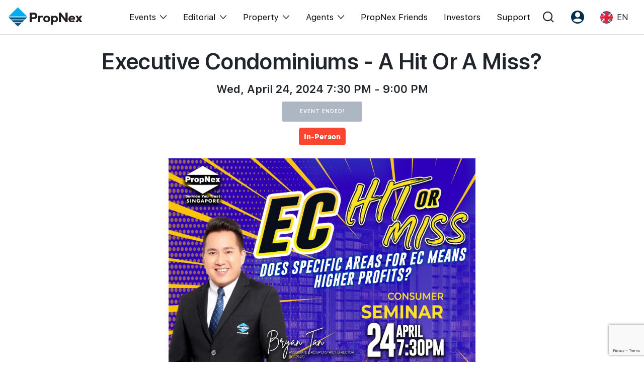

--- FILE ---
content_type: text/html; charset=UTF-8
request_url: https://www.propnex.com/event-details/337/executive-condominiums---a-hit-or-a-miss
body_size: 18830
content:
<!DOCTYPE html>
 <html lang="en">

 <head>

   <!-- Required meta tags -->
  <meta charset="utf-8">
    <meta name="viewport" content="width=device-width, initial-scale=1, shrink-to-fit=no, user-scalable=no">
    <meta name="robots" content="follow, noindex"/>    <meta name="facebook-domain-verification" content="58rqb6typcslf3t75lwf4atovm3blg" />

      
      <script type="text/javascript" src="/assets/9777eb81/JsTrans.min.js" defer="defer"></script>
<script type="text/javascript" src="/assets/9777eb81/dictionary-2dd217a685.js" defer="defer"></script>
<title>Executive Condominiums - A Hit Or A Miss?</title>
    <meta name="description" content="🎯EXECUTIVE CONDOMINIUMS&nbsp;🏹🏹 A HIT OR A MISS 🏹🏹PROPNEX EC CHIEF IC BRYAN TAN IS HERE TO ANSWER YOUR 101 QUESTIONS ON CHOOSING THE CORRECT EC!💬Are all ECs made the same?🪄Does specific areas for EC means higher profit?🔮Why Balance ECs are a Gem? 🔝🔜🀄Spot the Gap of OpportunityConsumer Seminar&nbsp;2️⃣4️⃣ APRIL Wednesday&nbsp;🕢 7:30pmNORTH GAIA SHOWFLAT&nbsp;"/>
    <meta name="keywords" content="">
    <link rel="canonical" href="https://www.propnex.com/event-details/337/executive-condominiums---a-hit-or-a-miss" />
    <meta property="og:locale" content="en_US">
    <meta property="og:type" content="website">
    <meta property="og:title" content="Executive Condominiums - A Hit Or A Miss?">
    <meta property="og:description" content="🎯EXECUTIVE CONDOMINIUMS&nbsp;🏹🏹 A HIT OR A MISS 🏹🏹PROPNEX EC CHIEF IC BRYAN TAN IS HERE TO ANSWER YOUR 101 QUESTIONS ON CHOOSING THE CORRECT EC!💬Are all ECs made the same?🪄Does specific areas for EC means higher profit?🔮Why Balance ECs are a Gem? 🔝🔜🀄Spot the Gap of OpportunityConsumer Seminar&nbsp;2️⃣4️⃣ APRIL Wednesday&nbsp;🕢 7:30pmNORTH GAIA SHOWFLAT&nbsp;">
    <meta property="og:url" content="https://www.propnex.com/event-details/337/executive-condominiums---a-hit-or-a-miss">
    <meta property="og:site_name" content="Executive Condominiums - A Hit Or A Miss?">
    <meta property="og:image" content="https://s3.ap-southeast-1.amazonaws.com/propnex-xserver-img/pnimgs/fileservice/1011870/propnex-today/2404/1011870-propnex-today-1713161268-PHOTO-2024-04-15-13-53-11.jpg">
    <meta property="og:image:secure_url" content="https://s3.ap-southeast-1.amazonaws.com/propnex-xserver-img/pnimgs/fileservice/1011870/propnex-today/2404/1011870-propnex-today-1713161268-PHOTO-2024-04-15-13-53-11.jpg">
    <meta property="og:image:width" content="800">
    <meta property="og:image:height" content="600">
    <meta property="og:image:alt" content="Executive Condominiums - A Hit Or A Miss?">
    <meta property="og:image:type" content="image/jpeg">
    <meta name="twitter:card" content="summary_large_image">
    <meta name="twitter:title" content="Executive Condominiums - A Hit Or A Miss?">
    <meta name="twitter:description" content="🎯EXECUTIVE CONDOMINIUMS&nbsp;🏹🏹 A HIT OR A MISS 🏹🏹PROPNEX EC CHIEF IC BRYAN TAN IS HERE TO ANSWER YOUR 101 QUESTIONS ON CHOOSING THE CORRECT EC!💬Are all ECs made the same?🪄Does specific areas for EC means higher profit?🔮Why Balance ECs are a Gem? 🔝🔜🀄Spot the Gap of OpportunityConsumer Seminar&nbsp;2️⃣4️⃣ APRIL Wednesday&nbsp;🕢 7:30pmNORTH GAIA SHOWFLAT&nbsp;">
    <meta name="twitter:image" content="https://s3.ap-southeast-1.amazonaws.com/propnex-xserver-img/pnimgs/fileservice/1011870/propnex-today/2404/1011870-propnex-today-1713161268-PHOTO-2024-04-15-13-53-11.jpg">
    <meta property="fb:app_id" content="1167599227789073" />

  
      <!-- Tiktok Pixel Code -->
    <!-- <script>
      !function (w, d, t) {
        w.TiktokAnalyticsObject=t;var ttq=w[t]=w[t]||[];ttq.methods=["page","track","identify","instances","debug","on","off","once","ready","alias","group","enableCookie","disableCookie"],ttq.setAndDefer=function(t,e){t[e]=function(){t.push([e].concat(Array.prototype.slice.call(arguments,0)))}};for(var i=0;i<ttq.methods.length;i++)ttq.setAndDefer(ttq,ttq.methods[i]);ttq.instance=function(t){for(var e=ttq._i[t]||[],n=0;n<ttq.methods.length;n++)ttq.setAndDefer(e,ttq.methods[n]);return e},ttq.load=function(e,n){var i="https://analytics.tiktok.com/i18n/pixel/events.js";ttq._i=ttq._i||{},ttq._i[e]=[],ttq._i[e]._u=i,ttq._t=ttq._t||{},ttq._t[e]=+new Date,ttq._o=ttq._o||{},ttq._o[e]=n||{};var o=document.createElement("script");o.type="text/javascript",o.async=!0,o.src=i+"?sdkid="+e+"&lib="+t;var a=document.getElementsByTagName("script")[0];a.parentNode.insertBefore(o,a)};
        ttq.load('CFCCDPJC77UEUGLDS2J0');
        ttq.page();
      }(window, document, 'ttq');
    </script> -->


    <!-- <script>
    !function (w, d, t) {
      w.TiktokAnalyticsObject=t;var ttq=w[t]=w[t]||[];ttq.methods=["page","track","identify","instances","debug","on","off","once","ready","alias","group","enableCookie","disableCookie"],ttq.setAndDefer=function(t,e){t[e]=function(){t.push([e].concat(Array.prototype.slice.call(arguments,0)))}};for(var i=0;i<ttq.methods.length;i++)ttq.setAndDefer(ttq,ttq.methods[i]);ttq.instance=function(t){for(var e=ttq._i[t]||[],n=0;n<ttq.methods.length;n++)ttq.setAndDefer(e,ttq.methods[n]);return e},ttq.load=function(e,n){var i="https://analytics.tiktok.com/i18n/pixel/events.js";ttq._i=ttq._i||{},ttq._i[e]=[],ttq._i[e]._u=i,ttq._t=ttq._t||{},ttq._t[e]=+new Date,ttq._o=ttq._o||{},ttq._o[e]=n||{};var o=document.createElement("script");o.type="text/javascript",o.async=!0,o.src=i+"?sdkid="+e+"&lib="+t;var a=document.getElementsByTagName("script")[0];a.parentNode.insertBefore(o,a)};
      ttq.load('CG43UQBC77UDBVQ975QG');
      ttq.page();
    }(window, document, 'ttq');
    </script> -->
    <!-- End Tiktok Pixel Code -->

    <!-- Facebook Pixel Code -->
    <!-- <script>
      !function(f,b,e,v,n,t,s)
      {if(f.fbq)return;n=f.fbq=function(){n.callMethod?
      n.callMethod.apply(n,arguments):n.queue.push(arguments)};
      if(!f._fbq)f._fbq=n;n.push=n;n.loaded=!0;n.version='2.0';
      n.queue=[];t=b.createElement(e);t.async=!0;
      t.src=v;s=b.getElementsByTagName(e)[0];
      s.parentNode.insertBefore(t,s)}(window, document,'script',
      'https://connect.facebook.net/en_US/fbevents.js');
      fbq('init', '413684073403846');
      fbq('track', 'PageView');
    </script>
    <noscript><img height="1" width="1" style="display:none"
      src="https://www.facebook.com/tr?id=413684073403846&ev=PageView&noscript=1"
    /></noscript> -->
    <!-- End Facebook Pixel Code -->

    <!-- Google tag (gtag.js) //PropNex Corpcom Ad Account --> 
    <script async src="https://www.googletagmanager.com/gtag/js?id=AW-10861758299"></script>
    <script>
      window.dataLayer = window.dataLayer || [];
      function gtag(){dataLayer.push(arguments);}
      gtag('js', new Date());
      gtag('config', 'AW-10861758299');
    </script>

    <!-- Google Tag Manager //added 2024-05-03-->
    <script>(function(w,d,s,l,i){w[l]=w[l]||[];w[l].push({'gtm.start':
    new Date().getTime(),event:'gtm.js'});var f=d.getElementsByTagName(s)[0],
    j=d.createElement(s),dl=l!='dataLayer'?'&l='+l:'';j.async=true;j.src=
    'https://www.googletagmanager.com/gtm.js?id='+i+dl;f.parentNode.insertBefore(j,f);
    })(window,document,'script','dataLayer','GTM-WH8SSF5S');</script>
    <!-- End Google Tag Manager -->
    
          <!-- Activity name for this tag: DOTR-4355 Webinar Registration Forms -->
      <script>
        (function() {
          var a = String(Math.floor(Math.random() * 10000000000000000));
          new Image().src = 'https://pubads.g.doubleclick.net/activity;xsp=4923443;ord='+ a +'?';
        })();
      </script>
      <noscript>
        <img src='https://pubads.g.doubleclick.net/activity;xsp=4923443;ord=1?' width=1 height=1 border=0>
      </noscript>
      <script>
        (function() {
          var a = String(Math.floor(Math.random() * 10000000000000000));
          new Image().src = 'https://pubads.g.doubleclick.net/activity;dc_iu=/4654/DFPAudiencePixel;ord=' + a + ';dc_seg=7144025649?';
        })();
      </script>
      <noscript>
        <img src='https://pubads.g.doubleclick.net/activity;dc_iu=/4654/DFPAudiencePixel;ord=1;dc_seg=7144025649?' width=1 height=1 border=0/>
      </noscript>
    
      
  <!-- Bootstrap CSS -->
  <link rel="stylesheet" href="/css/bootstrap.min.css">
  <!-- <link rel="stylesheet" href="https://stackpath.bootstrapcdn.com/font-awesome/4.7.0/css/font-awesome.min.css"> -->
  <link rel="stylesheet" href="/css/font-awesome-4.7.0/css/font-awesome.min.css" media="print" onload="this.media='all'">

  
    
                        
      <link href="/css/style.css?v=1767769481" rel="stylesheet">
    <link href="/css/responsive.css?v=1768467618" rel="stylesheet">
  <link href="/css/custom-responsive.css?v=1761273608" rel="stylesheet">
  <link href="/css/fonts.css?v=1759713721" rel="stylesheet">
  <link href="/css/style2.css?v=1768467618" rel="stylesheet">
  <link href="/css/iconmoon.css?v=1741588168" rel="stylesheet">

                            <link href="/css/event.details.css?v=1721211304" rel="stylesheet">
        <link rel="stylesheet" href="/css/content-styles.css" type="text/css" >
  
    
    
  
                      <link rel="icon" href="/img/favicon.png" type="image/x-icon" />

 </head>

<body>
    <!-- Google Tag Manager (noscript) -->
  <noscript><iframe src="https://www.googletagmanager.com/ns.html?id=GTM-P3XZ4FF"
  height="0" width="0" style="display:none;visibility:hidden"></iframe></noscript>
  <!-- End Google Tag Manager (noscript) -->

  
 
<header class="header" id="header24">

  
  <nav class="mega-nav container">
    <div class="navbar-inner">
      <a href="/" class="brand"><img width="150" src="/img/propnex_logo_new.png" class=""></a>
    </div>
    <div class="navbar-block" id="menu">
      <ul class="menu">
        <!-- <li class="menu-item dropmenu">
          <span class="dropdown-toggle menu-link">
           Events          </span>
          <div class="dropdown-content">
            <span class="icon-angle-left closeMenu d-none"></span>
            <div class="dropdown-column container">
              <div class="dropdown-group dropdown-lg">
                <div class="dropdown-title d-none d-lg-block">
                  <span class="text-blk60">Events</span>
                </div>
                <ul class="dropdown-items">
                  <li><a href="/workshops" class="dropdown-link font-lg">Explore All Events</a></li>
                  <li><a href="/pws" class="dropdown-link font-lg">Property Wealth System (PWS)</a></li>
                  <li><a href="/xpo" class="dropdown-link font-lg">Property XPO</a></li>
                  <li><a href="/pws-advocates" class="dropdown-link font-lg">PWS Advocates</a></li>
                  <li><a href="/workshops" class="dropdown-link font-lg">Workshops</a></li>
                </ul>
              </div>
              <div class="dropdown-group">
                <div class="dropdown-title d-none d-lg-block">
                  <span class="text-blk60">More from PWS & EPO</span>
                </div>
                <ul class="dropdown-items">
                  <li><a href="#" class="dropdown-link">Reviews</a></li>
                  <li><a href="/xpo" class="dropdown-link">XPO Playbacks</a></li>
                  <li><a href="#" class="dropdown-link">Rent/Leasing</a></li>
                </ul>
              </div>
              <div class="dropdown-group">
                <div class="dropdown-title d-none d-lg-block">
                  <span class="text-blk60">More from Events</span>
                </div>
                <ul class="dropdown-items">
                  <li><a href="#" class="dropdown-link">Event Support</a></li>
                  <li><a href="#" class="dropdown-link">Courses Certificates</a></li>
                  <li><a href="#" class="dropdown-link">FAQs</a></li>
                </ul>
              </div>
            </div>
          </div>
        </li> -->
        <li class="menu-item dropmenu">
          <span class="dropdown-toggle menu-link">
            <!-- /workshops -->
            <a href="javascript:;">Events</a>
            <span class="icon-angle-down ml-2 fs-14"></span>
          </span>
          <div class="dropdown-content">
            <span class="icon-angle-left closeMenu d-none"></span>
            <div class="dropdown-column container">
              <div class="dropdown-group dropdown-lg">
                <div class="dropdown-title d-none">
                  <span class="text-blk60">Events</span>
                </div>
                <ul class="dropdown-items">
                  <li><a href="/singapore-property-expo-show" class="dropdown-link font-lg">XPO</a></li>
                  <li><a href="/international-property-expo-show" class="dropdown-link font-lg">International XPO</a></li>
                  <li><a href="/property-wealth-system" class="dropdown-link font-lg">PWS Masterclass</a></li>
                  <li><a href="/workshops" class="dropdown-link font-lg">Workshop</a></li>
                </ul>
              </div>
            </div>
          </div>
        </li>
        <li class="menu-item dropmenu">
          <span class="dropdown-toggle menu-link">
            <a href="javascript:;">Editorial</a>
            <span class="icon-angle-down ml-2 fs-14"></span>
          </span>
          <div class="dropdown-content">
            <span class="icon-angle-left closeMenu d-none"></span>
            <div class="dropdown-column container">
              <div class="dropdown-group dropdown-lg">
                <div class="dropdown-title d-none">
                  <span class="text-blk60">Editorial</span>
                </div>
                <ul class="dropdown-items">
                  <li><a href="/editorial" class="dropdown-link font-lg">All Editorial</a></li>
                  <li><a href="/news" class="dropdown-link font-lg">News</a></li>
                  <li><a href="/picks" class="dropdown-link font-lg">Perspectives</a></li>
                  <li><a href="/reports" class="dropdown-link font-lg">Reports</a></li>
                </ul>
              </div>
            </div>
          </div>
        </li>
        <li class="menu-item dropmenu">
          <span class="dropdown-toggle menu-link">
            <a href="javascript:;">Property</a>
            <span class="icon-angle-down ml-2 fs-14"></span>
          </span>
          <div class="dropdown-content">
            <span class="icon-angle-left closeMenu d-none"></span>
            <div class="dropdown-column container">
              <div class="dropdown-group dropdown-lg">
                <div class="dropdown-title d-none">
                  <span class="text-blk60">Property</span>
                </div>
                <ul class="dropdown-items">
                  <li><a href="/buy" class="dropdown-link font-lg">Buy</a></li>
                  <li><a href="/sell" class="dropdown-link font-lg">Sell</a></li>
                  <li><a href="/rent" class="dropdown-link font-lg">Rent</a></li>
                  <li><a href="/new-launch" class="dropdown-link font-lg">New Launch</a></li>
                  <li><a href="/overseas" class="dropdown-link font-lg">Overseas</a></li>
                  <li><a href="/business-space" class="dropdown-link font-lg">Business Space</a></li>
                  <li><a href="/property-value" class="dropdown-link font-lg">PN-Valuation</a></li>
                </ul>
              </div>
            </div>
          </div>
        </li>
        <li class="menu-item dropmenu">
          <span class="dropdown-toggle menu-link">
            <a href="javascript:;">Agents</a>
            <span class="icon-angle-down ml-2 fs-14"></span>
          </span>
          <div class="dropdown-content">
            <span class="icon-angle-left closeMenu d-none"></span>
            <div class="dropdown-column container">
              <div class="dropdown-group dropdown-lg">
                <div class="dropdown-title d-none">
                  <span class="text-blk60">Events</span>
                </div>
                <ul class="dropdown-items">
                  <li><a href="/nexlevel-advantage" class="dropdown-link font-lg">NexLevel Advantage</a></li>
                  <li><a href="/nexlevel-training" class="dropdown-link font-lg">NexLevel Training</a></li>
                  <!-- <li><a href="/joinus" class="dropdown-link font-lg">RES Career</a></li> -->
                  <li><a href="/our-training" class="dropdown-link font-lg">Our Training</a></li>
                  <li><a href="/pws-agent" class="dropdown-link font-lg">PWS Agent</a></li>
                  <li><a href="/our-leadership" class="dropdown-link font-lg">Our Leadership</a></li>
                  <li><a href="https://join.propnex.com/login" target="_blank" class="dropdown-link font-lg">Join Us</a></li>
                </ul>
              </div>
            </div>
          </div>
        </li>
        
        <li class="menu-item"><a href="/friends" class="menu-link">PropNex Friends</a></li>
        <li class="menu-item"><a href="/investors" class="menu-link">Investors</a></li>
        <li class="menu-item"><a href="/contact-us" class="menu-link">Support</a></li>
      </ul>
    </div>
    <div class="menu-right">
      <div class="menu-item dropmenu">
        <a class="dropdown-toggle menu-link px-2 px-xl-3"><span class="icon icon-search-alt"></span></a>
        <div class="dropdown-content">
          <div class="dropdown-column container">
              <div class="dropdown-group dropdown-lg">
              <div class="dropdown-title search-group-m">
                <span class="icon-search-alt"></span>
                <form method="GET" action="/search">
                  <input type="search" name="search" class="mega-search form-control" placeholder="Search" autocomplete="off" required>
                </form>
              </div>
                          </div>
          </div>
        </div>
      </div>
      <div class="menu-item dropmenu">
        <a class="dropdown-toggle menu-link px-2 px-xl-3"><span class="icon icon-user-round"></span></a>
        <div class="dropdown-content">
          <div class="dropdown-column container">
              <div class="dropdown-group dropdown-lg">
              <div class="dropdown-title d-none d-lg-block">
                <span class="text-blk60">Account</span>
              </div>
              <ul class="dropdown-items">
                                  <li><a class="dropdown-link font-lg" href="/signup">Register as PX Friends</a></li>
                  <li><a class="dropdown-link font-lg" href="/signin">PX Friends Login</a></li>
                  <li><a class="dropdown-link font-lg" href="https://agent.propnex.com/" target="_blank">Agent Suite</a></li>
                              </ul>
            </div>
          </div>
        </div>
      </div>
            <div class="menu-item dropmenu">
        <a class="dropdown-toggle menu-link px-2 px-xl-3">
                      <img src="/img/united-kingdom.png" height="25" width="25"> <span class="ml-2 d-none d-sm-inline-block">EN</span>
                  </a>
        <div class="dropdown-content">
          <div class="dropdown-column container">
              <div class="dropdown-group dropdown-lg">
              <div class="dropdown-title d-none d-lg-block">
                 <span class="text-blk60">Language</span>
              </div>
              <ul class="dropdown-items">
                <li><a class="dropdown-link font-lg" href="javascript:;"><img src="/img/united-kingdom.png" height="25" width="25" class="mr-2"> EN</a></li>
                <li><a class="dropdown-link font-lg" href="/chinese/event-details/337/executive-condominiums---a-hit-or-a-miss"><img src="/img/china.png" height="25" width="25" class="mr-2"> 中</a></li>
              </ul>
            </div>
          </div>
        </div>
      </div>
      <div class="burger align-self-center" id="burger">
        <span class="burger-line"></span>
        <span class="burger-line"></span>
        <span class="burger-line"></span>
      </div>
    </div>

  </nav>
</header>

 

<span hidden id="baseUrl"></span>

<div class="top-banner"></div> <!--  Dont remove, div for get banner -->




<!-- <section class="breadcrumb-section black-breadcrumb breadcrumb-js mt-0 mb-0 bb-s pp-show-nav property-nav sub-menus" style="height: 50px !important;">
   <div class="container border-bottom-0">
      <div class="row">
         <div class=" col-3">
            <div class="text-left d-flex justify-content-between" id="propertyShowMenu">
               <h6>Events</h6>
               <a href="javascript:;" style="color: unset;" class="d-none ddown"><i class="fa fa-angle-down" style="font-size: 30px; transition: .3s;"></i></a>
            </div>

         </div>
         <div class="col-9">
            <div class="text-right">
               <ul class="breadcrumb-ul">
                  <li><a href="/singapore-property-expo-show" class="">XPO</a></li>
                  <li><a href="/property-wealth-system" class="">PWS Masterclass</a></li>
                  <li><a href="/pws-agent" class="">PWS Agent</a></li>
                  <li><a href="/pws-advocates" class="">PWS Advocates</a></li>
                  <li><a href="/workshops" class="active">Workshop</a></li>
               </ul>
            </div>
         </div>
      </div>
   </div>
</section> -->
<div class="mdetail-header bg-white pt-4">
	<div class="container">
		<!-- <p>To Watch Playback, login as Friend <a href="#" style="display: unset">here</a> or Sign up <a href="here" style="display: unset">here</a></p> -->
						<!-- <b class="event-fui fte"></b> -->
				<h1>
		Executive Condominiums - A Hit Or A Miss?		</h1>
		<b>
		Wed, April 24, 2024 7:30 PM - 9:00 PM		</b>

				
		
					<a class="mt-2 new-sm-btn disable-sm-btn mb-2">Event Ended!</a>
				
								<ul class="float-lii mb-0 mt-0">
												<li><span class="mx-1 person-li">In-Person</span></li>
											</ul>
										<div class="row">
					<div class="col-md-8 offset-md-2 col-xl-6 offset-xl-3">
						<img src="https://s3.ap-southeast-1.amazonaws.com/propnex-xserver-img/pnimgs/fileservice/1011870/propnex-today/2404/1011870-propnex-today-1713161268-PHOTO-2024-04-15-13-53-11.jpg" class="img img-fluid ">
					</div>
				</div>
			
						</div>
</div>

<div class="mdetail-content workshop-desc">
	<div class="container">
		<div class="mc-inner ">
			<div class="mc-inner-left ">
								<a href="javascript:;" style="cursor: default;"></a>
												<ul class="d-flex flex-wrap speaker">
										<li>
												<img src="https://pnphoto.propnex.com/agt/pp/068841234.jpg" class="img img-fluid">
												<span>
							<b>Bryan Tan</b>
							<p>ASSOCIATE BRANCH DISTRICT DIRECTOR</p>
						</span>
					</li>
									</ul>
								<div>
					<p><strong>🎯EXECUTIVE CONDOMINIUMS</strong><br><strong>&nbsp;🏹🏹 A HIT OR A MISS 🏹🏹</strong></p><p>PROPNEX EC CHIEF IC BRYAN TAN IS HERE TO ANSWER YOUR 101 QUESTIONS ON CHOOSING THE CORRECT EC!</p><p>💬Are all ECs made the same?</p><p>🪄Does specific areas for EC means higher profit?</p><p>🔮Why Balance ECs are a Gem? 🔝🔜</p><p>🀄Spot the Gap of Opportunity</p><p>Consumer Seminar&nbsp;<br>2️⃣4️⃣ APRIL Wednesday&nbsp;<br>🕢 7:30pm<br>NORTH GAIA SHOWFLAT<br>&nbsp;</p>									</div>
								<div>
					<p>Venue:
					Canberra Rd, Singapore					</p>
				</div>
							</div>
						<div class="mc-inner-right" id="regii">
				<div class="right-mdetail-form" >
					<h3 >Register today</h3>
					<form id="frmZoomRegister">
						<b>Contact Details</b>
						<input type="hidden" name="reg_type" value="workshop">
						<input type="hidden" name="session_name" value="Executive Condominiums - A Hit Or A Miss?">
                		<input type="hidden" name="category" value="">
                		                		<input type="hidden" name="interest[all][337]" value="physical">
                								<input type="text" placeholder="Name" name="name" class="form-control" required>
						<select class="form-control mb-3" name="countryCode">
							<option value="93" >(+93) Afghanistan</option><option value="358-18" >(+358-18) Aland Islands</option><option value="355" >(+355) Albania</option><option value="213" >(+213) Algeria</option><option value="1-684" >(+1-684) American Samoa</option><option value="376" >(+376) Andorra</option><option value="244" >(+244) Angola</option><option value="1-264" >(+1-264) Anguilla</option><option value="1-268" >(+1-268) Antigua and Barbuda</option><option value="54" >(+54) Argentina</option><option value="374" >(+374) Armenia</option><option value="297" >(+297) Aruba</option><option value="61" >(+61) Australia</option><option value="43" >(+43) Austria</option><option value="994" >(+994) Azerbaijan</option><option value="1-242" >(+1-242) Bahamas</option><option value="973" >(+973) Bahrain</option><option value="880" >(+880) Bangladesh</option><option value="1-246" >(+1-246) Barbados</option><option value="375" >(+375) Belarus</option><option value="32" >(+32) Belgium</option><option value="501" >(+501) Belize</option><option value="229" >(+229) Benin</option><option value="1-441" >(+1-441) Bermuda</option><option value="975" >(+975) Bhutan</option><option value="591" >(+591) Bolivia</option><option value="599" >(+599) Bonaire, Saint Eustatius and Saba </option><option value="387" >(+387) Bosnia and Herzegovina</option><option value="267" >(+267) Botswana</option><option value="55" >(+55) Brazil</option><option value="246" >(+246) British Indian Ocean Territory</option><option value="1-284" >(+1-284) British Virgin Islands</option><option value="673" >(+673) Brunei</option><option value="359" >(+359) Bulgaria</option><option value="226" >(+226) Burkina Faso</option><option value="257" >(+257) Burundi</option><option value="855" >(+855) Cambodia</option><option value="237" >(+237) Cameroon</option><option value="1" >(+1) Canada</option><option value="238" >(+238) Cape Verde</option><option value="1-345" >(+1-345) Cayman Islands</option><option value="236" >(+236) Central African Republic</option><option value="235" >(+235) Chad</option><option value="56" >(+56) Chile</option><option value="86" >(+86) China</option><option value="61" >(+61) Christmas Island</option><option value="61" >(+61) Cocos Islands</option><option value="57" >(+57) Colombia</option><option value="269" >(+269) Comoros</option><option value="682" >(+682) Cook Islands</option><option value="506" >(+506) Costa Rica</option><option value="385" >(+385) Croatia</option><option value="53" >(+53) Cuba</option><option value="599" >(+599) Curacao</option><option value="357" >(+357) Cyprus</option><option value="420" >(+420) Czech Republic</option><option value="243" >(+243) Democratic Republic of the Congo</option><option value="45" >(+45) Denmark</option><option value="253" >(+253) Djibouti</option><option value="1-767" >(+1-767) Dominica</option><option value="1-809 and 1-829" >(+1-809 and 1-829) Dominican Republic</option><option value="670" >(+670) East Timor</option><option value="593" >(+593) Ecuador</option><option value="20" >(+20) Egypt</option><option value="503" >(+503) El Salvador</option><option value="240" >(+240) Equatorial Guinea</option><option value="291" >(+291) Eritrea</option><option value="372" >(+372) Estonia</option><option value="251" >(+251) Ethiopia</option><option value="500" >(+500) Falkland Islands</option><option value="298" >(+298) Faroe Islands</option><option value="679" >(+679) Fiji</option><option value="358" >(+358) Finland</option><option value="33" >(+33) France</option><option value="594" >(+594) French Guiana</option><option value="689" >(+689) French Polynesia</option><option value="241" >(+241) Gabon</option><option value="220" >(+220) Gambia</option><option value="995" >(+995) Georgia</option><option value="49" >(+49) Germany</option><option value="233" >(+233) Ghana</option><option value="350" >(+350) Gibraltar</option><option value="30" >(+30) Greece</option><option value="299" >(+299) Greenland</option><option value="1-473" >(+1-473) Grenada</option><option value="590" >(+590) Guadeloupe</option><option value="1-671" >(+1-671) Guam</option><option value="502" >(+502) Guatemala</option><option value="44-1481" >(+44-1481) Guernsey</option><option value="224" >(+224) Guinea</option><option value="245" >(+245) Guinea-Bissau</option><option value="592" >(+592) Guyana</option><option value="509" >(+509) Haiti</option><option value=" " >(+ ) Heard Island and McDonald Islands</option><option value="504" >(+504) Honduras</option><option value="852" >(+852) Hong Kong</option><option value="36" >(+36) Hungary</option><option value="354" >(+354) Iceland</option><option value="91" >(+91) India</option><option value="62" >(+62) Indonesia</option><option value="98" >(+98) Iran</option><option value="964" >(+964) Iraq</option><option value="353" >(+353) Ireland</option><option value="44-1624" >(+44-1624) Isle of Man</option><option value="972" >(+972) Israel</option><option value="39" >(+39) Italy</option><option value="225" >(+225) Ivory Coast</option><option value="1-876" >(+1-876) Jamaica</option><option value="81" >(+81) Japan</option><option value="44-1534" >(+44-1534) Jersey</option><option value="962" >(+962) Jordan</option><option value="7" >(+7) Kazakhstan</option><option value="254" >(+254) Kenya</option><option value="686" >(+686) Kiribati</option><option value="965" >(+965) Kuwait</option><option value="996" >(+996) Kyrgyzstan</option><option value="856" >(+856) Laos</option><option value="371" >(+371) Latvia</option><option value="961" >(+961) Lebanon</option><option value="266" >(+266) Lesotho</option><option value="231" >(+231) Liberia</option><option value="218" >(+218) Libya</option><option value="423" >(+423) Liechtenstein</option><option value="370" >(+370) Lithuania</option><option value="352" >(+352) Luxembourg</option><option value="853" >(+853) Macao</option><option value="389" >(+389) Macedonia</option><option value="261" >(+261) Madagascar</option><option value="265" >(+265) Malawi</option><option value="60" >(+60) Malaysia</option><option value="960" >(+960) Maldives</option><option value="223" >(+223) Mali</option><option value="356" >(+356) Malta</option><option value="692" >(+692) Marshall Islands</option><option value="596" >(+596) Martinique</option><option value="222" >(+222) Mauritania</option><option value="230" >(+230) Mauritius</option><option value="262" >(+262) Mayotte</option><option value="52" >(+52) Mexico</option><option value="691" >(+691) Micronesia</option><option value="373" >(+373) Moldova</option><option value="377" >(+377) Monaco</option><option value="976" >(+976) Mongolia</option><option value="382" >(+382) Montenegro</option><option value="1-664" >(+1-664) Montserrat</option><option value="212" >(+212) Morocco</option><option value="258" >(+258) Mozambique</option><option value="95" >(+95) Myanmar</option><option value="264" >(+264) Namibia</option><option value="674" >(+674) Nauru</option><option value="977" >(+977) Nepal</option><option value="31" >(+31) Netherlands</option><option value="687" >(+687) New Caledonia</option><option value="64" >(+64) New Zealand</option><option value="505" >(+505) Nicaragua</option><option value="227" >(+227) Niger</option><option value="234" >(+234) Nigeria</option><option value="683" >(+683) Niue</option><option value="672" >(+672) Norfolk Island</option><option value="850" >(+850) North Korea</option><option value="1-670" >(+1-670) Northern Mariana Islands</option><option value="47" >(+47) Norway</option><option value="968" >(+968) Oman</option><option value="92" >(+92) Pakistan</option><option value="680" >(+680) Palau</option><option value="970" >(+970) Palestinian Territory</option><option value="507" >(+507) Panama</option><option value="675" >(+675) Papua New Guinea</option><option value="595" >(+595) Paraguay</option><option value="51" >(+51) Peru</option><option value="63" >(+63) Philippines</option><option value="870" >(+870) Pitcairn</option><option value="48" >(+48) Poland</option><option value="351" >(+351) Portugal</option><option value="1-787 and 1-939" >(+1-787 and 1-939) Puerto Rico</option><option value="974" >(+974) Qatar</option><option value="242" >(+242) Republic of the Congo</option><option value="262" >(+262) Reunion</option><option value="40" >(+40) Romania</option><option value="7" >(+7) Russia</option><option value="250" >(+250) Rwanda</option><option value="590" >(+590) Saint Barthelemy</option><option value="290" >(+290) Saint Helena</option><option value="1-869" >(+1-869) Saint Kitts and Nevis</option><option value="1-758" >(+1-758) Saint Lucia</option><option value="590" >(+590) Saint Martin</option><option value="508" >(+508) Saint Pierre and Miquelon</option><option value="1-784" >(+1-784) Saint Vincent and the Grenadines</option><option value="685" >(+685) Samoa</option><option value="378" >(+378) San Marino</option><option value="239" >(+239) Sao Tome and Principe</option><option value="966" >(+966) Saudi Arabia</option><option value="221" >(+221) Senegal</option><option value="381" >(+381) Serbia</option><option value="248" >(+248) Seychelles</option><option value="232" >(+232) Sierra Leone</option><option value="65" selected>(+65) Singapore</option><option value="599" >(+599) Sint Maarten</option><option value="421" >(+421) Slovakia</option><option value="386" >(+386) Slovenia</option><option value="677" >(+677) Solomon Islands</option><option value="252" >(+252) Somalia</option><option value="27" >(+27) South Africa</option><option value="82" >(+82) South Korea</option><option value="211" >(+211) South Sudan</option><option value="34" >(+34) Spain</option><option value="94" >(+94) Sri Lanka</option><option value="249" >(+249) Sudan</option><option value="597" >(+597) Suriname</option><option value="47" >(+47) Svalbard and Jan Mayen</option><option value="268" >(+268) Swaziland</option><option value="46" >(+46) Sweden</option><option value="41" >(+41) Switzerland</option><option value="963" >(+963) Syria</option><option value="886" >(+886) Taiwan</option><option value="992" >(+992) Tajikistan</option><option value="255" >(+255) Tanzania</option><option value="66" >(+66) Thailand</option><option value="228" >(+228) Togo</option><option value="690" >(+690) Tokelau</option><option value="676" >(+676) Tonga</option><option value="1-868" >(+1-868) Trinidad and Tobago</option><option value="216" >(+216) Tunisia</option><option value="90" >(+90) Turkey</option><option value="993" >(+993) Turkmenistan</option><option value="1-649" >(+1-649) Turks and Caicos Islands</option><option value="688" >(+688) Tuvalu</option><option value="1-340" >(+1-340) U.S. Virgin Islands</option><option value="256" >(+256) Uganda</option><option value="380" >(+380) Ukraine</option><option value="971" >(+971) United Arab Emirates</option><option value="44" >(+44) United Kingdom</option><option value="1" >(+1) United States</option><option value="1" >(+1) United States Minor Outlying Islands</option><option value="598" >(+598) Uruguay</option><option value="998" >(+998) Uzbekistan</option><option value="678" >(+678) Vanuatu</option><option value="379" >(+379) Vatican</option><option value="58" >(+58) Venezuela</option><option value="84" >(+84) Vietnam</option><option value="681" >(+681) Wallis and Futuna</option><option value="212" >(+212) Western Sahara</option><option value="967" >(+967) Yemen</option><option value="260" >(+260) Zambia</option><option value="263" >(+263) Zimbabwe</option>						</select>
						<input type="number" placeholder="Mobile Number" name="mobile" class="form-control" required>
						<input type="email" placeholder="Email Address" name="email" class="form-control" required>

						
						
						
						
								              	
						<div class="custom-control custom-radio mb-2 mt-3">
							<input type="radio" class="custom-control-input" id="isReferred" name="agentOption" value="referred" required >
							<label class="custom-control-label event-opt-label" for="isReferred">I am referred by a PropNex Agent</label>

							<div class="referral-inputs" hidden>
								
								<div class="referred-info my-2">
																	</div>
																<div class="search-refer-inputs" >
									<label class="mb-0">Please key in the agent's mobile phone</label>
									<input type="number" placeholder="Agent's mobile phone" class="form-control mt-1" name="agentMobile" value="">
								</div>
								
								<div class="pws-agent-res" style="position: relative;">
					              <ul id="agentSearchList" hidden></ul>
					            </div>
							</div>
						</div>

												<div class="custom-control custom-radio mb-2">
							<input type="radio" class="custom-control-input" id="notReferred" name="agentOption" value="notReferred" required>
							<label class="custom-control-label event-opt-label" for="notReferred">I am not referred by any PropNex Agent</label>
						</div>
												<div class="custom-control custom-radio">
							<input type="radio" class="custom-control-input" id="isSalesPerson" name="agentOption" value="salesperson" required>
							<label class="custom-control-label event-opt-label" for="isSalesPerson">I'm a PropNex Salesperson</label>
						</div>
												
																		<div class="custom-control custom-checkbox mb-3 mt-2">
							<input type="checkbox" class="custom-control-input" id="chkAgree2" required>
							<label class="custom-control-label text-justify mb-2" for="chkAgree2">I hereby agree and consent to the collection, use and disclosure of my personal data by PropNex, its related companies & business partners, in relation to their product and services including notification of events, promotion and future delivery of marketing information.</label>
							<label class="text-justify" for="chkAgree2">By proceeding, I have read and agreed with PropNex's <a href="/privacy" style="font-size: unset;">Privacy Policy</a>.</label>
						</div>
						<p style="font-size: unset;" id="zoomRegMsg"></p>
						<button type="submit" class="new-sm-btn">Proceed</button>
					</form>
				</div>
			</div>
					</div>
	</div>
</div>

<div class="modal fade inquiry-modal" id="otpModal">
   <div class="modal-dialog modal-dialog-centered">
      <div class="modal-content">
         <div class="modal-body">
            <button type="button" class="close" data-dismiss="modal"><img src="/img/events/in_close.png" class="img img-fluid"></button>
            <div class="login-modal">
               <p><b>One Time Password (OTP) is sent to <span id="otpMobile"></span></b></p>
               <p class="my-0" id="zoomOtpMsg"></p>
               <form id="frmZoomVerify">
                  <input type="number" class="form-control" name="otp" placeholder="Enter OTP Code">
                  <p class="mt-4">Didn't get the code? <a href="javascript:;" id="registerOtpResend">Resend <span id="timerCounts"></span>s</a></p>
                  <a href="javascript:;" class="new-sm-btn" onclick="$('#frmZoomVerify').find('button').click()">Submit</a>
                    <button type="submit" hidden></button>
               </form>
            </div>
         </div>
      </div>
   </div>
</div>

<!-- The Modal Individual Event-->
<div class="modal fade inquiry-modal regis-mar-modal2" id="interestModal">
	<div class="modal-dialog modal-dialog-centered">
		<div class="modal-content">
			<div class="modal-body">
				<button type="button" class="close" data-dismiss="modal"><img src="/img/events/in_close.png" class="img img-fluid"></button>
				<h3>Executive Condominiums - A Hit Or A Miss?</h3>
				<p>24 April 2024 7:30pm to 9:00pm</p>
				<b>How would you Like to visit the event?</b>
				<form id="frmInterest">
					<ul>
												<li>
														
							<div class="custom-control custom-radio">
								<input type="radio" class="custom-control-input interestRadio" id="customRadio1" name="interest[all][337]" value="physical"  required>
								<label class="custom-control-label" for="customRadio1">
									In-Person
									<span>
										(999956 Tickets Left)		
									</span>
								</label>
							</div>
						</li>
												<li>
							<div class="custom-control custom-radio">
								<input type="radio" class="custom-control-input interestRadio" id="customRadio2" name="interest[all][337]" value="virtual" required>
								<label class="custom-control-label" for="customRadio2">
									Virtual
								</label>
							</div>
						</li>
					</ul>
					<p class="pt-3 text-danger my-0" id="interestMsg"></p>
					<a href="javascript:;" class="new-sm-btn" id="btnRegisterInterest">Register</a>
				</form>
			</div>
		</div>
	</div>
</div>

<!-- 
<div class="xpo-bottom-float">
	<div class="container">
		<div class="xbf-l">
			<img src="/img/property-show/xpo_logo.png" class="img img-fluid">Hi, please let us know how we can help.		</div>
		<a href="https://wa.me/message/EAYOVPCN5PWUM1">
			<img src="/img/property-show/whatsapp_icon.png" class="img img-fluid"><span>Send Message</span>
		</a>
	</div>
</div> -->

<div class="modal fade inquiry-modal" id="confirmModalMobile" style="z-index: 9999">
     <div class="modal-dialog modal-dialog-centered">
        <div class="modal-content">
           <div class="modal-body">
              <button type="button" class="close" data-dismiss="modal"><img src="/img/events/in_close.png" class="img img-fluid"></button>
              <div class="login-modal pb-1">
                 <h4>Proceed to Watch</h4>
                 <p class="mt-4"><b>As a mobile user, we will redirect you to Zoom App to have a better webinar experience.</b></p>
                 <a href="javascript:;" class="new-sm-btn" id="btnMobileJoin">Proceed</a>
                 <p class="pb-0 mb-0">Contact support for assistance <br> WhatsApp Hotline: 9119 0626</p>
              </div>
           </div>
        </div>
     </div>
  </div>

  <div class="modal" tabindex="-1" role="dialog" id="payWorkshop" data-backdrop="static">
  	<div class="modal-dialog" role="document">
  		<div class="modal-content">
  			<div class="modal-header d-block text-center">
  				<img src="/img/property-show/paynow-logo.png">
  				<p class="modal-title mb-0">Scan QR Code using your Bank Mobile App</p>
  				<button type="button" class="close" data-dismiss="modal" aria-label="Close">
  					<span aria-hidden="true">&times;</span>
  				</button>
  			</div>
  			<div class="modal-body text-center">
  				<div class="payQR">
  					<img src="">
  					<p id="payment-amount" class="my-1">$0</p>
  				</div>
  				<p class="small mb-0 text-red timout-badge" id="payCountdown">Please pay in <span id="timerDiv"></span></p>
  				<p class="small mb-0 text-red timout-badge" id="payRefresh" style="cursor: pointer; display: none;">Click here to refresh QR code</p>
  			</div>
  			<div class="modal-footer d-block text-center">
  				<p class="mb-0">Do not close this window.</p>
  			</div>
  		</div>
  	</div>
  </div>

 
  <footer class="footer">
    <div class="container">
                              <p class="text-wt60 fs-14 fw-300">PropNex.com is the leading real estate portal with the most comprehensive and updated property listings and market information for Singapore Property be it residential, commercial or industrial.</p>
          <p class="text-wt60 fs-14 fw-300">A convenient and extensive resource packed with quality visuals and key information to search homes for sale, apartments, executive condos, condos, landed homes and HDBs for buy, sell or rent, you can filter and browse your way to your dream home or the best commercial/industrial office space for your business. You can also make enquiries, and arrange for house-viewing appointments and showflat tours on-the-go through our portal. With the latest property news, market insights, curated real estate content as well as videos, we are always here to help you make informed decisions and navigate the ever-changing local property market with greater ease. Embark on your real estate journey with Singapore’s top property portal today!</p>
        
       <!--   -->
      
      <hr class="hr-light my-3 my-md-4">
      <div class="row">

        <div class="col-sm-6 col-md-4 mb-sm-4">
          <span class="fm-title collapsed" data-toggle="collapse" data-target="#footerLinks1">Client Services</span>
          <div class="collapse" id="footerLinks1">
            <ul class="footer-ul">
              <li><a href="/client?tab=testimonials">Client Testimonials</a></li>
              <li><a href="/client?tab=consumer">Consumer Empowerment Seminar</a></li>
              <li><a href="/commission-guidelines">Commission Guidelines</a></li>
              <li><a href="/calculator">Calculator</a></li>
            </ul>
            <a href="javascript:;" class="view-more fw-600">View More</a>
          </div>
        </div>

        <div class="col-sm-6 col-md-4 mb-sm-4">
          <span class="fm-title collapsed" data-toggle="collapse" data-target="#footerLinks2">Careers</span>
          <div class="collapse" id="footerLinks2">
            <ul class="footer-ul">
              <li><a href="/careers?tab=res">Real Estate Salespersons (RES) Career</a></li>
              <li><a href="/careers?tab=res-chapter">Real Estate Salespersons (RES) Chapter</a></li>
              <li><a href="/png-training">Training and Development</a></li>
              <li><a href="/our-propnex-millionaires">Our PropNex Millionaires</a></li>
            </ul>
            <a href="javascript:;" class="view-more fw-600">View More</a>
          </div>
        </div>

        <div class="col-sm-6 col-md-4 mb-sm-4">
          <span class="fm-title collapsed" data-toggle="collapse" data-target="#footerLinks3">Consultancy Services</span>
          <div class="collapse" id="footerLinks3">
            <ul class="footer-ul">
              <li><a href="/consultants">Investment Sales</a></li>
              <li><a href="/consultants?tab=valuation">Valuation</a></li>
              <li><a href="/consultants?tab=corporate-leasing">Corporate Leasing</a></li>
              <li><a href="/consultants?tab=collective-sales-auction&section=collective-sales">Collective Sales & Auction</a></li>
              <li><a href="/consultants?tab=gcb">GCB and Prestige Landed</a></li>
              <li><a href="/consultants?tab=ipm">International Property Marketing</a></li>
            </ul>
            <a href="javascript:void();" class="view-more fw-600">View More</a>
          </div>
        </div>
      </div>

      <hr class="hr-light my-3 my-md-4">
      <div class="row">

        <div class="col-sm-6 col-md-4 col-lg-3 mb-sm-4">
          <span class="fm-title collapsed" data-toggle="collapse" data-target="#footerLinks4">About Us</span>
          <div class="collapse" id="footerLinks4">
            <ul class="footer-ul">
              <li><a href="/investors?tab=cp">Corporate Profile</a></li>
              <li><a href="/investors?tab=milestone">Milestones</a></li>
              <li> <a href="/investors?tab=vmv">Vision, Mission & Values</a></li>
              <li><a href="/investors?tab=footprint">Regional Footprint</a></li>
              <li> <a href="/investors?tab=awards">Awards</a></li>
              <li><a href="/investors?tab=csr">Corporate Social Responsibility</a></li>
              <li><a href="/investors?tab=business">Our Business</a></li>
              <li><a href="/investors?tab=pr">Press Release</a></li>
            </ul>
            <a href="javascript:;" class="view-more fw-600">View More</a>
          </div>
        </div>

        <div class="col-sm-4 col-md-4 col-lg-3 mb-sm-4">
          <span class="fm-title collapsed" data-toggle="collapse" data-target="#footerLinks5">Investor Relations</span>
          <div class="collapse" id="footerLinks5">
            <ul class="footer-ul">
              <li><a href="/investors?tab=dm">Corporate Information</a></li>
              <li><a href="https://investor.propnex.com/stock-information.html">Stock Information</a></li>
              <li><a href="https://investor.propnex.com/financial-information.html">Financial Information</a></li>
              <li><a href="https://investor.propnex.com/publications.html">Publications</a></li>
              <li><a href="https://investor.propnex.com/newsroom-information.html">Newsroom</a></li>
              <li><a href="https://investor.propnex.com/email_alerts.html">Info Request</a></li>
            </ul>
            <a href="javascript:;" class="view-more fw-600">View More</a>
          </div>
        </div>

        <div class="col-sm-6 col-md-4 col-lg-3 mb-sm-4">
          <span class="fm-title collapsed" data-toggle="collapse" data-target="#footerLinks6">Contacts</span>
          <div class="collapse" id="footerLinks6">
            <ul class="footer-ul">
              <li><a href="/contact-us#general" >General Enquiry</a></li>
              <!-- <li><a href="/contact-us#feedback" >Feedback</a></li> -->
              <li><a href="/careers?tab=employment&via=joinus">Employment</a></li>
              <!-- <li><a href="/contact-us#media" >Media Enquiry</a></li>
              <li><a href="/contact-us#marketing-partnership" >Marketing Partnership</a></li>
              <li><a href="/contact-us#data-protection" >Data Protection</a></li> -->
            </ul>
            <!-- <a href="javascript:void();" class="view-more fw-600">View More</a> -->
          </div>
        </div>

        <div class="col-sm-6 col-md-4 col-lg-3 mb-sm-4">
          <span class="fm-title collapsed" data-toggle="collapse" data-target="#footerLinks7">Quick Links</span>
          <div class="collapse" id="footerLinks7">
            <ul class="footer-ul">
              <li><a href="/propnexfoundation">PropNex Foundation</a></li>
              <li><a href="https://agent.propnex.com/" target="_blank">Agent Suite</a></li>
              <li><a href="/property-wealth-system">PWS</a></li>
              <li><a href="/calculator">Calculator</a></li>
            </ul>
            <a href="javascript:void();" class="view-more fw-600">View More</a>
          </div>
        </div>
      </div>
      <hr class="hr-light my-3 my-md-4">
            <div class="foot-last">
        <div class="row">
          <div class="col-12 col-xl-auto pr-xl-0 mb-4 mb-xl-0 text-center text-xl-left">
            <div class="fl-left">
              <p class="fw-400 text-wt20">Copyright © 2021 PropNex Limited. <span class="fw-400">All rights reserved</span></p>
              <p class="fw-600 mb-0">
                <a href="/privacy">Privacy Policy</a> | <a href="/whistleblowingpolicy">Whistleblowing Policy</a></a> | <a href="/terms">Terms of Use</a>
              </p>
            </div>
          </div>
          <div class="col-xl-auto ml-xl-auto">
            <div class="row justify-content-center">
              <div class="col-auto pr-lg-5 pr-0">
                <p class="fw-600">Choose Language</p>
                <ul class="list-inline site-lang mb-4 mb-lg-0"> 
                                    <li class="pr-2">
                    <a href="javascript:;" class="selected"><img src="/img/home24/flag-uk.png" class="img img-fluid mr-2"> English</a>
                  </li>
                  <li>

                    <a href="/chinese/event-details/337/executive-condominiums---a-hit-or-a-miss" ><img src="/img/home24/flag-cn.png" class="img img-fluid mr-2"> Chinese</a>
                  </li>

                 <!--  <li class="pr-2">
                    <a href="javascript:;" class="selected"><img src="/img/home24/flag-uk.png" class="img img-fluid mr-2"> English</a>
                  </li>
                  <li>
                    <a href="javascript:;"><img src="/img/home24/flag-cn.png" class="img img-fluid mr-2"> Chinese</a>
                  </li> -->
                </ul>
              </div>
              <div class="col-auto pr-lg-5 pr-0">
                <p class="fw-600">Other Regional Offices</p>
                <ul class="list-inline countries-flag mb-4 mb-lg-0">
                  <li><a href="https://propnex.co.id/" target="_blank" rel="nofollow"><img src="/img/icon-indonesia.svg"></a></li>
                  <li><a href="https://propnex.com.my/" target="_blank" rel="nofollow"><img src="/img/icon-malaysia.svg"></a></li>
                  <li><a href="http://propnexvn.com/" target="_blank" rel="nofollow"><img src="/img/icon-vietnam.svg"></a></li>
                  <li><a href="http://www.propnexcambodia.com/" target="_blank" rel="nofollow"><img src="/img/icon-cambodia.svg"></a></li>
                  <li><a href="https://propnexmelbourne.com.au/" target="_blank" rel="nofollow"><img src="/img/icon-australia.png"></a></li>
                </ul>
              </div>
              <div class="col-auto">
                <p class="fw-600">Follow PropNex</p>
                <ul class="list-inline social-list mb-4 mb-lg-0"> 
                  <li><a href="https://www.facebook.com/PropNexSG/" target="_blank"><img width="28" src="/img/home24/facebook.png" class="img img-fluid"></a></li>
                  <li><a href="https://www.instagram.com/propnexsingapore/" target="_blank"><img width="28" src="/img/home24/instagram.png" class="img img-fluid"></a></li>
                  <li><a href="https://twitter.com/propnexrealty" target="_blank"><img width="28" src="/img/home24/x-tweet.png" class="img img-fluid"></a></li>
                  <li><a href="https://www.youtube.com/user/PropNexRealty" target="_blank"><img width="28" src="/img/home24/youtube.png" class="img img-fluid"></a></li>
                  <li><a href="javascript:;" data-toggle="modal" data-target="#weChatModal"><img width="28" src="/img/home24/wechat.png" class="img img-fluid"></a></li>
                </ul>
              </div>
            </div>
          </div>
        </div>
      </div>
    </div>
  </footer>

<div class="modal fade enquiry-modal-1" id="weChatModal" tabindex="-1" role="dialog" aria-labelledby="exampleModalLabel" aria-hidden="true">
  <div class="modal-dialog modal-md modal-dialog-centered" role="document" style="max-width: 500px !important;">
    <div class="modal-content">
      <div class="modal-header d-flex align-items-center">
        <img src="/img/home24/wechat.png" alt="" width="24">  
        <h5 class="modal-title md-title ml-2">Follow us on WeChat</h5>
        <button type="button" class="close" data-dismiss="modal" aria-label="Close">
          <span aria-hidden="true"><img src="/img/crosss.png"></span>
        </button>
      </div>
      <div class="modal-body text-center">
        <img src="/img/wechat_qr.png" class="img img-fluid">
      </div>
    </div>
  </div>
</div>


<script src="/js/jquery-3.3.1.min.js"></script>
<script src="/js/popper.min.js"></script>
<script src="/js/bootstrap.min.js"></script>
  <script type="text/javascript" src="https://cdn.jsdelivr.net/npm/gasparesganga-jquery-loading-overlay@2.1.7/dist/loadingoverlay.min.js" defer></script>



<script type="text/javascript">
  document.addEventListener('DOMContentLoaded', () => {
    /** init gtm after 3500 seconds - this could be adjusted */
    setTimeout(initGTM, 3500);
  });
  document.addEventListener('scroll', initGTMOnEvent);
  document.addEventListener('mousemove', initGTMOnEvent);
  document.addEventListener('touchstart', initGTMOnEvent);
  function initGTMOnEvent(event) {
    initGTM();
    event.currentTarget.removeEventListener(event.type, initGTMOnEvent); // remove the event listener that got triggered
  }
  function initGTM() {
    if (window.gtmDidInit) {
      return false;
    }
    window.gtmDidInit = true; // flag to ensure script does not get added to DOM more than once.
    const script = document.createElement('script');
    script.type = 'text/javascript';
    script.async = true;
    script.onload = () => {
      dataLayer.push({ event: 'gtm.js', 'gtm.start': new Date().getTime(), 'gtm.uniqueEventId': 0 });
    }; // this part ensures PageViews is always tracked
    script.src = 'https://www.googletagmanager.com/gtm.js?id=GTM-P3XZ4FF';
    document.head.appendChild(script);
  }
</script>


<script>
  $(function () {
    $('[href="#vmv-tab"]').click();
  });
  $(window).ready(function() {
    function interval() {
      
      clearInterval(id);
    }

    var id = setInterval(interval, 2000);
  });

  function WriteCookies(name, isClose) {
    console.log(name);
    console.log(isClose);
    $.ajax({
      url: baseUrl + '/WriteCookies',
      data: 'name=' + name,
      success: function(html) {
        if (isClose === true) {
          $('.top-message1').remove();
        }
      },
      global: false,
    });
  }
  var btn = $('#scroll-to-top');
  $(window).scroll(function() {
    if ($(window).scrollTop() > 300) {
      btn.addClass('show');
    } else {
      btn.removeClass('show');
    }
  });

  btn.on('click', function(e) {
    e.preventDefault();
    $('html, body').animate({
      scrollTop: 0
    }, 0);
  });
</script>

<script type="text/javascript">
$(document).ready(function(){
  
  $(".view-more").click(function () {
      if($(".footer-ul").hasClass("view-more-list")) {
          $(this).text("View More");
      } else {
          $(this).text("View Less");
      }

      $(this).prev('.footer-ul').toggleClass("view-more-list");
  });

  // Toggle to show and hide navbar menu
  const navbarMenu = document.getElementById("menu");
  const burgerMenu = document.getElementById("burger");
  const closeMenuF = document.getElementsByClassName("closeMenu");

  burgerMenu.addEventListener("click", () => {
    navbarMenu.classList.toggle("is-active");
    burgerMenu.classList.toggle("is-active");
    $('body').toggleClass('ov-hidden');
  });
  // closeMenuF.addEventListener("click", () => {
  //   navbarMenu.classList.remove("is-active");
  //   // closeMenu.classList.toggle("is-active");
  // });
  $('.closeMenu').click(function(){
    $('.dropmenu').removeClass('dropdown-show');
  })

  // Toggle to show and hide dropdown menu
  const dropdown = document.querySelectorAll(".dropmenu");

  dropdown.forEach((item) => {
    const dropdownToggle = item.querySelector(".dropdown-toggle");

    if(dropdownToggle){
      dropdownToggle.addEventListener("click", () => {
      const dropdownShow = document.querySelector(".dropdown-show");
      toggleDropdownItem(item);

      // Remove 'dropdown-show' class from other dropdown
      if (dropdownShow && dropdownShow != item) {
        toggleDropdownItem(dropdownShow);
      }
    });
    }
  });

  // Function to display the dropdown menu
  const toggleDropdownItem = (item) => {
    const dropdownContent = item.querySelector(".dropdown-content");

    // Remove other dropdown that have 'dropdown-show' class
    if (item.classList.contains("dropdown-show")) {
      dropdownContent.removeAttribute("style");
      item.classList.remove("dropdown-show");
    } else {
      // Added max-height on active 'dropdown-show' class
      dropdownContent.style.height = dropdownContent.scrollHeight + "px";
      item.classList.add("dropdown-show");
    }
  };

  // Fixed dropdown menu on window resizing
  window.addEventListener("resize", () => {
    if (window.innerWidth > 1200) {
      document.querySelectorAll(".dropdown-content").forEach((item) => {
        item.removeAttribute("style");
      });
      dropdown.forEach((item) => {
        item.classList.remove("dropdown-show");
      });
    }
  });

  // Fixed navbar menu on window resizing
  window.addEventListener("resize", () => {
    if (window.innerWidth > 1200) {
      if (navbarMenu.classList.contains("is-active")) {
        navbarMenu.classList.remove("is-active");
        burgerMenu.classList.remove("is-active");
      }
    }
  });

});
</script>

<script src="https://cdnjs.cloudflare.com/ajax/libs/moment.js/2.29.1/moment.min.js" integrity="sha512-qTXRIMyZIFb8iQcfjXWCO8+M5Tbc38Qi5WzdPOYZHIlZpzBHG3L3by84BBBOiRGiEb7KKtAOAs5qYdUiZiQNNQ==" crossorigin="anonymous"></script>
<script src="https://cdn.rawgit.com/mckamey/countdownjs/master/countdown.min.js" type="text/javascript"></script>
<script src="https://www.google.com/recaptcha/api.js?render=6LdgWq0kAAAAACO2o5B6cgxra4YV5ynBrJniNZPz"></script>
<script src="/js/lodash.min.js" defer></script>

<script type="text/javascript">
	var isSubmitingIntereset, isConsumer = false;
	var registerData = '';
	var eventType = 'workshop';
	var zoomUrl = '/event-zoom/337/executive-condominiums---a-hit-or-a-miss';
	var isLogin = '';
	var eventId = '337';
	var cesSuccessEventId = '299';
	var continuePaynowVerify = false;
	var referredby = '';
	var searchAjax = null;
	var searchFreeAjax = null;
	var delayTimer = '';
	var delayTimer2 = '';
	var isQualiFreeReg = false;
	var isQualiFreeEvent = ''; 
	var isRefresher = false;
	var isAst = '';
	var isLeadGen = '';
	var isRefresherEvent = isAst || isLeadGen;
	var searchRefresherAjax = null;
	const payment = '0';
	const refresherAmount = '97';
	
	function join(){
		let isMobile = '';
		let isZoom = true;
		// zoomUrl = url;
		if(isLogin != ''){
			if(isZoom){
				if(isMobile != ''){
					$('#confirmModalMobile').modal('show');
				}else{
					$('#joinTypeModal').modal('show');
				}
			}else{
				window.location.href = zoomUrl;
			}
		}else{
			$('#loginModal').modal('show');
		}
	}

	function searchAgent(term=''){
		searchAjax = $.ajax({
			url: '/api/searchAgent',
			data: 'term='+term,
			dataType: 'json',
			beforeSend(){
				if(searchAjax != null){
					searchAjax.abort();
				}
			},
			success:function(resp){
				$('#agentSearchList').html(resp.html);
				showAgentSearchList();
			}
		});
	}

	function searchAgentFreeReg(mobile){
		searchFreeAjax = $.ajax({
			url: '/api/searchQualifyFreeEventReg',
			data: 'mobile='+mobile+'&session='+eventId,
			dataType: 'json',
			beforeSend(){
				if(searchFreeAjax != null){
					searchFreeAjax.abort();
				}
			},
			success:function(resp){
				if(resp.status == 'ok' && resp.qualify == 1){
					isQualiFreeReg = true;
					qualifyFreeChange(true);
				}else{
					isQualiFreeReg = false;
					qualifyFreeChange(false);
				}
			},
			error(){
			}
		});
	}

	function searchAgentRefreshReg(mobile){
		searchRefresherAjax = $.ajax({
			url: '/api/searchRefresher',
			data: {
				mobile: mobile,
				type: isAst ? 'ast' : 'leadgen'
			},
			dataType: 'json',
			beforeSend(){
				if(searchRefresherAjax != null){
					searchRefresherAjax.abort();
				}
			},
			success:function(resp){
				if(resp.status == 'ok' && (resp.qualify || resp.is_ast_grads)){
					isRefresher = true;
					qualifyRefresherChange(true);
					$('#payment-amount').html('$'+refresherAmount);
				}else{
					isRefresher = false;
					qualifyRefresherChange(false);
					$('#payment-amount').html('$'+payment);
				}
			},
			error(){
			}
		});
	}

	async function searchIsAgent(term=''){
		try {
			return await $.ajax({
				url: '/api/searchIsAgent',
				data: 'term='+term,
				dataType: 'json',
			});
		}catch(error) {
			console.error(error);
		}
	}

	function qualifyFreeChange(isQualify){
		$('#defPrice').prop('hidden', isQualify);
		$('#freeReg').prop('hidden', !isQualify);
	}

	function qualifyRefresherChange(isQualify){
		$('#defPrice').prop('hidden', isQualify);
		$('#refresherReg').prop('hidden', !isQualify);
	}

	function hideAgentSearchList(){
		$('#agentSearchList').prop('hidden', true);
	}

	function showAgentSearchList(){
		if($('input[name=agentMobile]').val() != '' && $('#agentSearchList').html() != ''){
			$('#agentSearchList').prop('hidden', false);
		}
	}

	$(function(e){
		$('input[name=agentMobile]').on("focus", _.debounce(showAgentSearchList, 0));
    	$('input[name=agentMobile]').on("blur", _.debounce(hideAgentSearchList, 200));

    	$('input[name=agentMobile]').on('input', function(e){
    		let val = this.value;
    		clearTimeout(delayTimer);
    		delayTimer = setTimeout(function(e){
    			searchAgent(val);
    		}, 300);
	    });

    	if(isQualiFreeEvent){
    		$('input[name=mobile]').on('input', function(e){
	    		let val = this.value;
	    		clearTimeout(delayTimer2);
	    		delayTimer2 = setTimeout(function(e){
	    			searchAgentFreeReg(val);
	    		}, 300);
		    });
    	}

    	if(isRefresherEvent){
    		$('input[name=mobile]').on('input', function(e){
	    		let val = this.value;
	    		clearTimeout(delayTimer2);
	    		delayTimer2 = setTimeout(function(e){
	    			searchAgentRefreshReg(val);
	    		}, 300);
		    });
    	}

    	// if I'm a PropNex Salesperson option is required then check if agent
    	if($('input[name="agentOption"][value="salesperson"]').is('[required]')) {
    		$('input[name=mobile]').on('input', function(e){
	    		let val = this.value;
	    		clearTimeout(delayTimer);
	    		delayTimer = setTimeout(async function(e){
	    			const res = await searchIsAgent(val);
	    			if(res.agent) {
	    				$('input[name=agentOption][value=salesperson]').prop('checked', true).trigger('change');
	    			}
	    		}, 250);
		    });
    	}

    	$(document).on('click', '#agentSearchList > li', function(e){
    		let li = $(this);
    		let phone = typeof li.attr('data-phone') !== 'undefined' ? li.attr('data-phone') : '';
    		if(phone != ''){
    			$('input[name=agentMobile]').val(phone);
    			let info = '<li class="d-flex">'+li.html()+'</li>';
    			$('#agentSearchList').html(info);

    			let changeHtml = '<a href="javascript:;" id="referChange" class="ml-auto" style="font-size:13px!important;font-weight:500">Change</a>';
    			li.find('.agent-bizphone').append(changeHtml);
    			info = '<li class="d-flex">'+li.html()+'</li>';
    			$('.referred-info').prop('hidden', false).html(info);
    			$	('.search-refer-inputs').prop('hidden', true);
    		}
    	});

	    $(document).on('click', '#referChange', function(e){
	    	$('.referred-info').prop('hidden', true);
	    	$('.search-refer-inputs').prop('hidden', false);
	    });

		// let radioLastValue = 'virtual';
		// let radioLastState = false;

		// $('.interestRadio').click(function(e){
		// 	if(this.value == 'virtual' && radioLastValue == 'virtual' && radioLastState == true){
		// 		$('.interestRadio').prop('checked', false);
		// 		radioLastState = false;
		// 	}else if(this.value == 'physical' && radioLastValue == 'physical' && radioLastState == true){
		// 		$('.interestRadio').prop('checked', false);
		// 		radioLastState = false;
		// 	}else{
		// 		radioLastState = true;
		// 	}
		// 	radioLastValue = this.value;
		// });

		$('.watchAtWeb').click(function(e){
			window.location.href = zoomUrl;
		});

		$('.watchAtApp').click(function(e){
			window.location.href = zoomUrl+'/zoom-app';
		});

		$('#btnMobileJoin').click(function(e){
			window.location.href = zoomUrl;
		});

		let isClickZoomLinkFromEmail = '';
		if(isClickZoomLinkFromEmail == 1){
			join(zoomUrl);
		}

		let elink = '';
		let isStart = '';
		let isEnd = '1';
		if(elink != '' && isEnd == ''){
			if(isStart != ''){
				$('#loginModal').modal('show');
			}else{
				$('#instructionModal').modal('show');
			}
		}

		$('.scrollToRegForm').click(function(e){
			$('#loginModal').modal('hide');
			$('html, body').animate({ 
				scrollTop: $('#regii').offset().top - 100
			});
		});
		$('#btnLogin').click(function(e){
			grecaptcha.ready(function() {
	  			grecaptcha.execute('6LdgWq0kAAAAACO2o5B6cgxra4YV5ynBrJniNZPz', {action: 'zoom_login'}).then(function(token) {
					$.ajax({
						url: baseUrl+'/zoomLogin',
						data: $('#frmZoomLogin').serialize()+'&g-recaptcha-response='+token,
						dataType:'json',
						success:function(resp){
							if(resp.status == 'ok'){
								$('#loginModal').modal('hide');
								isLogin = 1;
								join();
							}else{
								let error = resp.error ? resp.error : 'Error occured, Please try again later';
								error = error == 'Event login failed.' ? 'Incorrect Email / Pass code' : error;
								$('#zoomLoginMsg').html(error);
							}
						},
						beforeSend(){
							$('#frmZoomLogin').find('input').prop('disabled', true);
						},
						complete(){
							$('#frmZoomLogin').find('input').prop('disabled', false);
						},
					});
				});
	  		});
		});

		$('input[name=invitedByPropnexSalesperson]').change(function(e){
			if(this.value == 'Yes'){
				$('input[name=agentMobile]').prop('hidden', false);
				// $('input[name=agentMobile]').prop('required', true);
			}else{
				$('input[name=agentMobile]').prop('hidden', true);
				// $('input[name=agentMobile]').prop('required', false);
			}
		});

		var timerStop = false;
		var dateTo = '';
		(function timerLoop() {
			var dateFrom = moment();
			if(dateFrom < dateTo){
				var ct = countdown(dateFrom, dateTo, countdown.SECONDS);
				$('#timerCounts').html(ct.seconds);
				timerCounts = ct.seconds;
				timerStop = false;
				$('#registerOtpResend').css('cursor','default');
			}else{
				if(!timerStop){
					$('#registerOtpResend').html('Click here to resend');
					$('#registerOtpResend').css('cursor','pointer');
				}
				timerStop = true;
			}
			requestAnimationFrame(timerLoop);
		})();

		$('#frmZoomRegister').submit(function(e){
			e.preventDefault();
			registerData = $(this).serialize();
			registerData+='&isEventDetails=1';

			if(isQualiFreeReg){
				registerData+='&qualifyFree=1';
			}

			if(isRefresher){
				if(isAst) {
					registerData+='&astRefresher=1';
				}else{
					registerData+='&leadgenRefresher=1';
				}
			}

			grecaptcha.ready(function() {
	  			grecaptcha.execute('6LdgWq0kAAAAACO2o5B6cgxra4YV5ynBrJniNZPz', {action: 'event_details_register'}).then(function(token) {
			// if($(this).find('input[name=imAPropnexSalesperson]:checked').val() != 'Yes'){
				// $('#interestModal').modal('show');
			// 	return false;
			// }
					$.ajax({
						url: baseUrl+'/zoomRegister',
						type:'POST',
						data:registerData+'&g-recaptcha-response='+token,
						dataType:'json',
						success:async function(resp){
							if(resp.status == 'ok'){
								if(resp.regAsFriends){
									$('#otpMobile').html(resp.mobile);
									$('#registerOtpResend').html('Resend <span id="timerCounts"></span>');
									dateTo = moment(resp.time);
									$('#registerModal').modal('hide');
									$('#otpModal').modal('show');
									isComplete = false;
								}else{
									if(resp.qrcode){
										$('#payWorkshop').modal('show');
					                    $('.payQR > img').attr('src', 'data:image/png;base64,'+resp.qrcode);
					                    countdownTimer();
					                    showTimerQr();
					                    if(!continuePaynowVerify){
					                      continuePaynowVerify = true;
					                      await paynowVerify();
					                    }
									}else{
										if(resp.qualifyFree){
											window.location.replace(window.location.href);
										}else{
											$('#frmZoomRegister').trigger('reset');
											if(referredby == ''){
												$('.referral-inputs').prop('hidden',true);
											}else{
												$('.referral-inputs').prop('hidden',false);
											}
											if(eventType == 'xpo'){
												window.location.href = '/singapore-property-expo-show-registered';
											}else if(eventId == cesSuccessEventId){
												window.location.href = window.location.href+'/success';
											}else{
												$('#zoomRegMsg').addClass('text-success').html('Congrats for your registration! <br> An email will be sent to you. <br> Please check your spam mail if you do not receive in your inbox.');
												resetMessage();
												sessionSelectChangeReset(); //for melbourne and uk events
											}
											if(isQualiFreeReg){
												qualifyFreeChange(false);
												isQualiFreeReg = false;
											}
											if(isRefresher){
												qualifyRefresherChange(false);
												isRefresher = false;
											}
										}
									}
								}
							}else{
								let error = resp && resp.error ? resp.error : 'Error occured, Please try again later';
								$('#zoomRegMsg').html(error).addClass('text-danger');
								$('#payWorkshop').modal('hide');
							}
						},
						beforeSend(){
							$('#frmZoomRegister').find('input, button').prop('disabled', true);
							$('#zoomRegMsg').html('').removeClass('text-danger').removeClass('text-success');
						},
						complete(){
							$('#frmZoomRegister').find('input, button').prop('disabled', false);
							loadingPaynow(false);
						},
					});
				});
	  		});
		});

		$('#payRefresh').click(function(e){
			loadingPaynow();
			$('#frmZoomRegister').submit();
		});

		$('#frmZoomVerify').submit(function(e){
			e.preventDefault();
			$.ajax({
	            url: baseUrl+'/zoomVerifyOtp',
	            data: $(this).serialize(),
	            dataType:'json',
	            success:function(resp){
	               	if(resp.status == 'ok'){
	               		$('#frmZoomVerify').trigger('reset');
	               		$('#otpModal').modal('hide');
	               		$('#frmZoomRegister').trigger('reset');
	               		$('input[name=agentMobile]').prop('hidden',true);
	               		if(eventType == 'xpo'){
							window.location.href = '/singapore-property-expo-show-registered';
						}else{
							$('#zoomRegMsg').addClass('text-success').html('Congrats for your registration! <br> An email will be sent to you. <br> Please check your spam mail if you do not receive in your inbox.');
						}
	               	}else{
	               		let error = resp.error ? resp.error : 'Error occured, Please try again later';
	               		$('#zoomOtpMsg').html(error).addClass('text-danger');
	               	}
	            },
	            beforeSend(){
	               $('#frmZoomVerify').find('input').prop('disabled', true);
	               $('#zoomOtpMsg').html('');
	            },
	            complete(){
	               $('#frmZoomVerify').find('input').prop('disabled', false);
	            },
	        });
		});


		$('#registerOtpResend').click(function(e){
			if(moment() < dateTo) return false;
			$.ajax({
				url: baseUrl+'/zoomRegisterResendOtp',
				dataType: 'json',
				success:function(resp){
					if(resp.status == 'ok'){
						if(resp.time){
							$('#registerOtpResend').html('Resend <span id="timerCounts"></span>s');
							dateTo = moment(resp.time);
						}
					}else{
						let error = (resp.error) ? resp.error : 'Error occured, Please try again later.';
						$('#zoomOtpMsg').html(error).addClass('text-danger');
					}
				},
				beforeSend:function(){
					$('#frmZoomVerify').LoadingOverlay('show');
					$('#zoomOtpMsg').html('');
				},
				complete:function(){
					$('#frmZoomVerify').LoadingOverlay('hide');
				},
				error: function (request, error) {
					alert('Error occured, Please try again later.');
				},
			});
		});

		$('input[name=imAPropnexSalesperson]').change(function(e){
			if(this.value == 'Yes'){
				$('.invitedByPropnexSalespersonSec').prop('hidden',true);
				$('input[name=invitedByPropnexSalesperson]').prop('required', false);
			}else{
				$('input[name=invitedByPropnexSalesperson]').prop('required', true);
				$('.invitedByPropnexSalespersonSec').prop('hidden',false);
				if($('input[name=invitedByPropnexSalesperson]:checked').val() == 'Yes'){
					$('input[name=agentMobile]').prop('hidden',false);
				}else{
					$('input[name=agentMobile]').prop('hidden',true);
				}
			}
		});

		$('input[name=agentOption]').change(function(e){
			$('.referral-inputs').prop('hidden', true);
			if(this.value == 'referred'){
				$('.referral-inputs').prop('hidden', false);
			}
		});

		sessionSelectChange();

		window.setTimeout(function(){
	   	$('.tv-video').addClass('novideo');
		}, 3000); //<-- Delay in milliseconds
	});

	function waitForRecaptchaReady() {
		return new Promise((resolve) => {
			grecaptcha.ready(() => {
				resolve();
			});
		});
	}

	async function paynowVerify(){
		await waitForRecaptchaReady();

		try{
			const token = await grecaptcha.execute('6LdgWq0kAAAAACO2o5B6cgxra4YV5ynBrJniNZPz', {action: 'register_paynow_verify'});
			let api = eventType == 'training' ? 'paynowTrainVerify' : 'paynowEventVerify';
			if($('select[name=sessionId]').val()){
				eventId = $('select[name=sessionId]').val();
			}
			let currentEventId = '337';
			await $.ajax({
				url: baseUrl+'/api/'+api,
				data: 'g-recaptcha-response='+token+'&eventId='+eventId+'&currentEventId='+currentEventId,
				method: 'POST',
				dataType: 'json',
				success: function(resp){
					if(resp && resp.status == 'ok'){
						$('#payWorkshop').modal('show');
						$('#frmZoomRegister').trigger('reset');
						$('input[name=agentMobile]').prop('hidden',true);
						continuePaynowVerify = false;
						window.location.replace(window.location.href);
					}else if(resp && resp.noSession){
						$('#payWorkshop').modal('hide');
						continuePaynowVerify = false;
						$('#zoomRegMsg').html('Session Timeout. Please submit again.').addClass('text-danger');
					}
				},
				complete(){
					if(continuePaynowVerify){
						setTimeout(paynowVerify, 10000);
					}
				}
			});
		}catch(error){
			console.error('Error in paynowVerify:', error);
		}
	}

	function countdownTimer(){
		addTime();
		countdownTime();
	}

	function countdownTime(){
		var timeLeft = countdown(null, countdownDate, countdown.MINUTES|countdown.SECONDS);
		if(timeLeft.value > 0){
			$('#timerDiv').html(`${timeLeft.minutes}:${timeLeft.seconds} mins`);
			requestAnimationFrame(countdownTime);
		}else{
			showTimerQr(false);
		}
	}

	function addTime(){
		countdownDate = new Date();
		countdownDate.setMinutes(countdownDate.getMinutes() + 10);
	}

	function loadingPaynow(opt=true){
		opt = opt ? 'show' : 'hide';
		$('#payWorkshop').find('.modal-content').LoadingOverlay(opt);
	}

	function showTimerQr(opt=true){
		if(opt){
			$('#payCountdown').show();
			$('#payRefresh').hide();
			$('.payQR').show();
		}else{
			$('#payCountdown').hide();
			$('#payRefresh').show();
			$('.payQR').hide();
		}
	}

	function sessionSelectChange(){
		$('input[name=isAttendSeminar]').change(function(e){
			if(this.value == 'Yes'){
				$('select[name=sessionTime],select[name=sessionIdTime]').prop('hidden', false).prop('disabled', false);
				$('select[name=sessionDate],select[name=sessionIdDate]').prop('disabled', true);
				$('.notAttendEl').prop('hidden', true);
			}else{
				$('select[name=sessionDate],select[name=sessionIdDate]').prop('disabled', false);
				$('.notAttendEl').prop('hidden', false);
				$('select[name=sessionTime],select[name=sessionIdTime]').prop('hidden', true).prop('disabled', true);
			}
		});
	}

	function sessionSelectChangeReset(){
		$('select[name=sessionTime],select[name=sessionIdTime]').prop('hidden', true).prop('disabled', true);
		$('select[name=sessionDate],select[name=sessionIdDate]').prop('disabled', true);
		$('.notAttendEl').prop('hidden', true);
	}

	function resetMessage(){
		setTimeout(function(e){
			$('#zoomRegMsg').html('');					
		}, 5000);
	}
</script>

<script type="text/javascript" defer="defer">
/*<![CDATA[*/

  listingUrl = "\/listingAjax";
  baseUrl = "";
  pageUrl = "\/event_details"
/*]]>*/
</script>
</body>
</html>


--- FILE ---
content_type: text/html; charset=utf-8
request_url: https://www.google.com/recaptcha/api2/anchor?ar=1&k=6LdgWq0kAAAAACO2o5B6cgxra4YV5ynBrJniNZPz&co=aHR0cHM6Ly93d3cucHJvcG5leC5jb206NDQz&hl=en&v=PoyoqOPhxBO7pBk68S4YbpHZ&size=invisible&anchor-ms=20000&execute-ms=30000&cb=3d7woipo4wt8
body_size: 48630
content:
<!DOCTYPE HTML><html dir="ltr" lang="en"><head><meta http-equiv="Content-Type" content="text/html; charset=UTF-8">
<meta http-equiv="X-UA-Compatible" content="IE=edge">
<title>reCAPTCHA</title>
<style type="text/css">
/* cyrillic-ext */
@font-face {
  font-family: 'Roboto';
  font-style: normal;
  font-weight: 400;
  font-stretch: 100%;
  src: url(//fonts.gstatic.com/s/roboto/v48/KFO7CnqEu92Fr1ME7kSn66aGLdTylUAMa3GUBHMdazTgWw.woff2) format('woff2');
  unicode-range: U+0460-052F, U+1C80-1C8A, U+20B4, U+2DE0-2DFF, U+A640-A69F, U+FE2E-FE2F;
}
/* cyrillic */
@font-face {
  font-family: 'Roboto';
  font-style: normal;
  font-weight: 400;
  font-stretch: 100%;
  src: url(//fonts.gstatic.com/s/roboto/v48/KFO7CnqEu92Fr1ME7kSn66aGLdTylUAMa3iUBHMdazTgWw.woff2) format('woff2');
  unicode-range: U+0301, U+0400-045F, U+0490-0491, U+04B0-04B1, U+2116;
}
/* greek-ext */
@font-face {
  font-family: 'Roboto';
  font-style: normal;
  font-weight: 400;
  font-stretch: 100%;
  src: url(//fonts.gstatic.com/s/roboto/v48/KFO7CnqEu92Fr1ME7kSn66aGLdTylUAMa3CUBHMdazTgWw.woff2) format('woff2');
  unicode-range: U+1F00-1FFF;
}
/* greek */
@font-face {
  font-family: 'Roboto';
  font-style: normal;
  font-weight: 400;
  font-stretch: 100%;
  src: url(//fonts.gstatic.com/s/roboto/v48/KFO7CnqEu92Fr1ME7kSn66aGLdTylUAMa3-UBHMdazTgWw.woff2) format('woff2');
  unicode-range: U+0370-0377, U+037A-037F, U+0384-038A, U+038C, U+038E-03A1, U+03A3-03FF;
}
/* math */
@font-face {
  font-family: 'Roboto';
  font-style: normal;
  font-weight: 400;
  font-stretch: 100%;
  src: url(//fonts.gstatic.com/s/roboto/v48/KFO7CnqEu92Fr1ME7kSn66aGLdTylUAMawCUBHMdazTgWw.woff2) format('woff2');
  unicode-range: U+0302-0303, U+0305, U+0307-0308, U+0310, U+0312, U+0315, U+031A, U+0326-0327, U+032C, U+032F-0330, U+0332-0333, U+0338, U+033A, U+0346, U+034D, U+0391-03A1, U+03A3-03A9, U+03B1-03C9, U+03D1, U+03D5-03D6, U+03F0-03F1, U+03F4-03F5, U+2016-2017, U+2034-2038, U+203C, U+2040, U+2043, U+2047, U+2050, U+2057, U+205F, U+2070-2071, U+2074-208E, U+2090-209C, U+20D0-20DC, U+20E1, U+20E5-20EF, U+2100-2112, U+2114-2115, U+2117-2121, U+2123-214F, U+2190, U+2192, U+2194-21AE, U+21B0-21E5, U+21F1-21F2, U+21F4-2211, U+2213-2214, U+2216-22FF, U+2308-230B, U+2310, U+2319, U+231C-2321, U+2336-237A, U+237C, U+2395, U+239B-23B7, U+23D0, U+23DC-23E1, U+2474-2475, U+25AF, U+25B3, U+25B7, U+25BD, U+25C1, U+25CA, U+25CC, U+25FB, U+266D-266F, U+27C0-27FF, U+2900-2AFF, U+2B0E-2B11, U+2B30-2B4C, U+2BFE, U+3030, U+FF5B, U+FF5D, U+1D400-1D7FF, U+1EE00-1EEFF;
}
/* symbols */
@font-face {
  font-family: 'Roboto';
  font-style: normal;
  font-weight: 400;
  font-stretch: 100%;
  src: url(//fonts.gstatic.com/s/roboto/v48/KFO7CnqEu92Fr1ME7kSn66aGLdTylUAMaxKUBHMdazTgWw.woff2) format('woff2');
  unicode-range: U+0001-000C, U+000E-001F, U+007F-009F, U+20DD-20E0, U+20E2-20E4, U+2150-218F, U+2190, U+2192, U+2194-2199, U+21AF, U+21E6-21F0, U+21F3, U+2218-2219, U+2299, U+22C4-22C6, U+2300-243F, U+2440-244A, U+2460-24FF, U+25A0-27BF, U+2800-28FF, U+2921-2922, U+2981, U+29BF, U+29EB, U+2B00-2BFF, U+4DC0-4DFF, U+FFF9-FFFB, U+10140-1018E, U+10190-1019C, U+101A0, U+101D0-101FD, U+102E0-102FB, U+10E60-10E7E, U+1D2C0-1D2D3, U+1D2E0-1D37F, U+1F000-1F0FF, U+1F100-1F1AD, U+1F1E6-1F1FF, U+1F30D-1F30F, U+1F315, U+1F31C, U+1F31E, U+1F320-1F32C, U+1F336, U+1F378, U+1F37D, U+1F382, U+1F393-1F39F, U+1F3A7-1F3A8, U+1F3AC-1F3AF, U+1F3C2, U+1F3C4-1F3C6, U+1F3CA-1F3CE, U+1F3D4-1F3E0, U+1F3ED, U+1F3F1-1F3F3, U+1F3F5-1F3F7, U+1F408, U+1F415, U+1F41F, U+1F426, U+1F43F, U+1F441-1F442, U+1F444, U+1F446-1F449, U+1F44C-1F44E, U+1F453, U+1F46A, U+1F47D, U+1F4A3, U+1F4B0, U+1F4B3, U+1F4B9, U+1F4BB, U+1F4BF, U+1F4C8-1F4CB, U+1F4D6, U+1F4DA, U+1F4DF, U+1F4E3-1F4E6, U+1F4EA-1F4ED, U+1F4F7, U+1F4F9-1F4FB, U+1F4FD-1F4FE, U+1F503, U+1F507-1F50B, U+1F50D, U+1F512-1F513, U+1F53E-1F54A, U+1F54F-1F5FA, U+1F610, U+1F650-1F67F, U+1F687, U+1F68D, U+1F691, U+1F694, U+1F698, U+1F6AD, U+1F6B2, U+1F6B9-1F6BA, U+1F6BC, U+1F6C6-1F6CF, U+1F6D3-1F6D7, U+1F6E0-1F6EA, U+1F6F0-1F6F3, U+1F6F7-1F6FC, U+1F700-1F7FF, U+1F800-1F80B, U+1F810-1F847, U+1F850-1F859, U+1F860-1F887, U+1F890-1F8AD, U+1F8B0-1F8BB, U+1F8C0-1F8C1, U+1F900-1F90B, U+1F93B, U+1F946, U+1F984, U+1F996, U+1F9E9, U+1FA00-1FA6F, U+1FA70-1FA7C, U+1FA80-1FA89, U+1FA8F-1FAC6, U+1FACE-1FADC, U+1FADF-1FAE9, U+1FAF0-1FAF8, U+1FB00-1FBFF;
}
/* vietnamese */
@font-face {
  font-family: 'Roboto';
  font-style: normal;
  font-weight: 400;
  font-stretch: 100%;
  src: url(//fonts.gstatic.com/s/roboto/v48/KFO7CnqEu92Fr1ME7kSn66aGLdTylUAMa3OUBHMdazTgWw.woff2) format('woff2');
  unicode-range: U+0102-0103, U+0110-0111, U+0128-0129, U+0168-0169, U+01A0-01A1, U+01AF-01B0, U+0300-0301, U+0303-0304, U+0308-0309, U+0323, U+0329, U+1EA0-1EF9, U+20AB;
}
/* latin-ext */
@font-face {
  font-family: 'Roboto';
  font-style: normal;
  font-weight: 400;
  font-stretch: 100%;
  src: url(//fonts.gstatic.com/s/roboto/v48/KFO7CnqEu92Fr1ME7kSn66aGLdTylUAMa3KUBHMdazTgWw.woff2) format('woff2');
  unicode-range: U+0100-02BA, U+02BD-02C5, U+02C7-02CC, U+02CE-02D7, U+02DD-02FF, U+0304, U+0308, U+0329, U+1D00-1DBF, U+1E00-1E9F, U+1EF2-1EFF, U+2020, U+20A0-20AB, U+20AD-20C0, U+2113, U+2C60-2C7F, U+A720-A7FF;
}
/* latin */
@font-face {
  font-family: 'Roboto';
  font-style: normal;
  font-weight: 400;
  font-stretch: 100%;
  src: url(//fonts.gstatic.com/s/roboto/v48/KFO7CnqEu92Fr1ME7kSn66aGLdTylUAMa3yUBHMdazQ.woff2) format('woff2');
  unicode-range: U+0000-00FF, U+0131, U+0152-0153, U+02BB-02BC, U+02C6, U+02DA, U+02DC, U+0304, U+0308, U+0329, U+2000-206F, U+20AC, U+2122, U+2191, U+2193, U+2212, U+2215, U+FEFF, U+FFFD;
}
/* cyrillic-ext */
@font-face {
  font-family: 'Roboto';
  font-style: normal;
  font-weight: 500;
  font-stretch: 100%;
  src: url(//fonts.gstatic.com/s/roboto/v48/KFO7CnqEu92Fr1ME7kSn66aGLdTylUAMa3GUBHMdazTgWw.woff2) format('woff2');
  unicode-range: U+0460-052F, U+1C80-1C8A, U+20B4, U+2DE0-2DFF, U+A640-A69F, U+FE2E-FE2F;
}
/* cyrillic */
@font-face {
  font-family: 'Roboto';
  font-style: normal;
  font-weight: 500;
  font-stretch: 100%;
  src: url(//fonts.gstatic.com/s/roboto/v48/KFO7CnqEu92Fr1ME7kSn66aGLdTylUAMa3iUBHMdazTgWw.woff2) format('woff2');
  unicode-range: U+0301, U+0400-045F, U+0490-0491, U+04B0-04B1, U+2116;
}
/* greek-ext */
@font-face {
  font-family: 'Roboto';
  font-style: normal;
  font-weight: 500;
  font-stretch: 100%;
  src: url(//fonts.gstatic.com/s/roboto/v48/KFO7CnqEu92Fr1ME7kSn66aGLdTylUAMa3CUBHMdazTgWw.woff2) format('woff2');
  unicode-range: U+1F00-1FFF;
}
/* greek */
@font-face {
  font-family: 'Roboto';
  font-style: normal;
  font-weight: 500;
  font-stretch: 100%;
  src: url(//fonts.gstatic.com/s/roboto/v48/KFO7CnqEu92Fr1ME7kSn66aGLdTylUAMa3-UBHMdazTgWw.woff2) format('woff2');
  unicode-range: U+0370-0377, U+037A-037F, U+0384-038A, U+038C, U+038E-03A1, U+03A3-03FF;
}
/* math */
@font-face {
  font-family: 'Roboto';
  font-style: normal;
  font-weight: 500;
  font-stretch: 100%;
  src: url(//fonts.gstatic.com/s/roboto/v48/KFO7CnqEu92Fr1ME7kSn66aGLdTylUAMawCUBHMdazTgWw.woff2) format('woff2');
  unicode-range: U+0302-0303, U+0305, U+0307-0308, U+0310, U+0312, U+0315, U+031A, U+0326-0327, U+032C, U+032F-0330, U+0332-0333, U+0338, U+033A, U+0346, U+034D, U+0391-03A1, U+03A3-03A9, U+03B1-03C9, U+03D1, U+03D5-03D6, U+03F0-03F1, U+03F4-03F5, U+2016-2017, U+2034-2038, U+203C, U+2040, U+2043, U+2047, U+2050, U+2057, U+205F, U+2070-2071, U+2074-208E, U+2090-209C, U+20D0-20DC, U+20E1, U+20E5-20EF, U+2100-2112, U+2114-2115, U+2117-2121, U+2123-214F, U+2190, U+2192, U+2194-21AE, U+21B0-21E5, U+21F1-21F2, U+21F4-2211, U+2213-2214, U+2216-22FF, U+2308-230B, U+2310, U+2319, U+231C-2321, U+2336-237A, U+237C, U+2395, U+239B-23B7, U+23D0, U+23DC-23E1, U+2474-2475, U+25AF, U+25B3, U+25B7, U+25BD, U+25C1, U+25CA, U+25CC, U+25FB, U+266D-266F, U+27C0-27FF, U+2900-2AFF, U+2B0E-2B11, U+2B30-2B4C, U+2BFE, U+3030, U+FF5B, U+FF5D, U+1D400-1D7FF, U+1EE00-1EEFF;
}
/* symbols */
@font-face {
  font-family: 'Roboto';
  font-style: normal;
  font-weight: 500;
  font-stretch: 100%;
  src: url(//fonts.gstatic.com/s/roboto/v48/KFO7CnqEu92Fr1ME7kSn66aGLdTylUAMaxKUBHMdazTgWw.woff2) format('woff2');
  unicode-range: U+0001-000C, U+000E-001F, U+007F-009F, U+20DD-20E0, U+20E2-20E4, U+2150-218F, U+2190, U+2192, U+2194-2199, U+21AF, U+21E6-21F0, U+21F3, U+2218-2219, U+2299, U+22C4-22C6, U+2300-243F, U+2440-244A, U+2460-24FF, U+25A0-27BF, U+2800-28FF, U+2921-2922, U+2981, U+29BF, U+29EB, U+2B00-2BFF, U+4DC0-4DFF, U+FFF9-FFFB, U+10140-1018E, U+10190-1019C, U+101A0, U+101D0-101FD, U+102E0-102FB, U+10E60-10E7E, U+1D2C0-1D2D3, U+1D2E0-1D37F, U+1F000-1F0FF, U+1F100-1F1AD, U+1F1E6-1F1FF, U+1F30D-1F30F, U+1F315, U+1F31C, U+1F31E, U+1F320-1F32C, U+1F336, U+1F378, U+1F37D, U+1F382, U+1F393-1F39F, U+1F3A7-1F3A8, U+1F3AC-1F3AF, U+1F3C2, U+1F3C4-1F3C6, U+1F3CA-1F3CE, U+1F3D4-1F3E0, U+1F3ED, U+1F3F1-1F3F3, U+1F3F5-1F3F7, U+1F408, U+1F415, U+1F41F, U+1F426, U+1F43F, U+1F441-1F442, U+1F444, U+1F446-1F449, U+1F44C-1F44E, U+1F453, U+1F46A, U+1F47D, U+1F4A3, U+1F4B0, U+1F4B3, U+1F4B9, U+1F4BB, U+1F4BF, U+1F4C8-1F4CB, U+1F4D6, U+1F4DA, U+1F4DF, U+1F4E3-1F4E6, U+1F4EA-1F4ED, U+1F4F7, U+1F4F9-1F4FB, U+1F4FD-1F4FE, U+1F503, U+1F507-1F50B, U+1F50D, U+1F512-1F513, U+1F53E-1F54A, U+1F54F-1F5FA, U+1F610, U+1F650-1F67F, U+1F687, U+1F68D, U+1F691, U+1F694, U+1F698, U+1F6AD, U+1F6B2, U+1F6B9-1F6BA, U+1F6BC, U+1F6C6-1F6CF, U+1F6D3-1F6D7, U+1F6E0-1F6EA, U+1F6F0-1F6F3, U+1F6F7-1F6FC, U+1F700-1F7FF, U+1F800-1F80B, U+1F810-1F847, U+1F850-1F859, U+1F860-1F887, U+1F890-1F8AD, U+1F8B0-1F8BB, U+1F8C0-1F8C1, U+1F900-1F90B, U+1F93B, U+1F946, U+1F984, U+1F996, U+1F9E9, U+1FA00-1FA6F, U+1FA70-1FA7C, U+1FA80-1FA89, U+1FA8F-1FAC6, U+1FACE-1FADC, U+1FADF-1FAE9, U+1FAF0-1FAF8, U+1FB00-1FBFF;
}
/* vietnamese */
@font-face {
  font-family: 'Roboto';
  font-style: normal;
  font-weight: 500;
  font-stretch: 100%;
  src: url(//fonts.gstatic.com/s/roboto/v48/KFO7CnqEu92Fr1ME7kSn66aGLdTylUAMa3OUBHMdazTgWw.woff2) format('woff2');
  unicode-range: U+0102-0103, U+0110-0111, U+0128-0129, U+0168-0169, U+01A0-01A1, U+01AF-01B0, U+0300-0301, U+0303-0304, U+0308-0309, U+0323, U+0329, U+1EA0-1EF9, U+20AB;
}
/* latin-ext */
@font-face {
  font-family: 'Roboto';
  font-style: normal;
  font-weight: 500;
  font-stretch: 100%;
  src: url(//fonts.gstatic.com/s/roboto/v48/KFO7CnqEu92Fr1ME7kSn66aGLdTylUAMa3KUBHMdazTgWw.woff2) format('woff2');
  unicode-range: U+0100-02BA, U+02BD-02C5, U+02C7-02CC, U+02CE-02D7, U+02DD-02FF, U+0304, U+0308, U+0329, U+1D00-1DBF, U+1E00-1E9F, U+1EF2-1EFF, U+2020, U+20A0-20AB, U+20AD-20C0, U+2113, U+2C60-2C7F, U+A720-A7FF;
}
/* latin */
@font-face {
  font-family: 'Roboto';
  font-style: normal;
  font-weight: 500;
  font-stretch: 100%;
  src: url(//fonts.gstatic.com/s/roboto/v48/KFO7CnqEu92Fr1ME7kSn66aGLdTylUAMa3yUBHMdazQ.woff2) format('woff2');
  unicode-range: U+0000-00FF, U+0131, U+0152-0153, U+02BB-02BC, U+02C6, U+02DA, U+02DC, U+0304, U+0308, U+0329, U+2000-206F, U+20AC, U+2122, U+2191, U+2193, U+2212, U+2215, U+FEFF, U+FFFD;
}
/* cyrillic-ext */
@font-face {
  font-family: 'Roboto';
  font-style: normal;
  font-weight: 900;
  font-stretch: 100%;
  src: url(//fonts.gstatic.com/s/roboto/v48/KFO7CnqEu92Fr1ME7kSn66aGLdTylUAMa3GUBHMdazTgWw.woff2) format('woff2');
  unicode-range: U+0460-052F, U+1C80-1C8A, U+20B4, U+2DE0-2DFF, U+A640-A69F, U+FE2E-FE2F;
}
/* cyrillic */
@font-face {
  font-family: 'Roboto';
  font-style: normal;
  font-weight: 900;
  font-stretch: 100%;
  src: url(//fonts.gstatic.com/s/roboto/v48/KFO7CnqEu92Fr1ME7kSn66aGLdTylUAMa3iUBHMdazTgWw.woff2) format('woff2');
  unicode-range: U+0301, U+0400-045F, U+0490-0491, U+04B0-04B1, U+2116;
}
/* greek-ext */
@font-face {
  font-family: 'Roboto';
  font-style: normal;
  font-weight: 900;
  font-stretch: 100%;
  src: url(//fonts.gstatic.com/s/roboto/v48/KFO7CnqEu92Fr1ME7kSn66aGLdTylUAMa3CUBHMdazTgWw.woff2) format('woff2');
  unicode-range: U+1F00-1FFF;
}
/* greek */
@font-face {
  font-family: 'Roboto';
  font-style: normal;
  font-weight: 900;
  font-stretch: 100%;
  src: url(//fonts.gstatic.com/s/roboto/v48/KFO7CnqEu92Fr1ME7kSn66aGLdTylUAMa3-UBHMdazTgWw.woff2) format('woff2');
  unicode-range: U+0370-0377, U+037A-037F, U+0384-038A, U+038C, U+038E-03A1, U+03A3-03FF;
}
/* math */
@font-face {
  font-family: 'Roboto';
  font-style: normal;
  font-weight: 900;
  font-stretch: 100%;
  src: url(//fonts.gstatic.com/s/roboto/v48/KFO7CnqEu92Fr1ME7kSn66aGLdTylUAMawCUBHMdazTgWw.woff2) format('woff2');
  unicode-range: U+0302-0303, U+0305, U+0307-0308, U+0310, U+0312, U+0315, U+031A, U+0326-0327, U+032C, U+032F-0330, U+0332-0333, U+0338, U+033A, U+0346, U+034D, U+0391-03A1, U+03A3-03A9, U+03B1-03C9, U+03D1, U+03D5-03D6, U+03F0-03F1, U+03F4-03F5, U+2016-2017, U+2034-2038, U+203C, U+2040, U+2043, U+2047, U+2050, U+2057, U+205F, U+2070-2071, U+2074-208E, U+2090-209C, U+20D0-20DC, U+20E1, U+20E5-20EF, U+2100-2112, U+2114-2115, U+2117-2121, U+2123-214F, U+2190, U+2192, U+2194-21AE, U+21B0-21E5, U+21F1-21F2, U+21F4-2211, U+2213-2214, U+2216-22FF, U+2308-230B, U+2310, U+2319, U+231C-2321, U+2336-237A, U+237C, U+2395, U+239B-23B7, U+23D0, U+23DC-23E1, U+2474-2475, U+25AF, U+25B3, U+25B7, U+25BD, U+25C1, U+25CA, U+25CC, U+25FB, U+266D-266F, U+27C0-27FF, U+2900-2AFF, U+2B0E-2B11, U+2B30-2B4C, U+2BFE, U+3030, U+FF5B, U+FF5D, U+1D400-1D7FF, U+1EE00-1EEFF;
}
/* symbols */
@font-face {
  font-family: 'Roboto';
  font-style: normal;
  font-weight: 900;
  font-stretch: 100%;
  src: url(//fonts.gstatic.com/s/roboto/v48/KFO7CnqEu92Fr1ME7kSn66aGLdTylUAMaxKUBHMdazTgWw.woff2) format('woff2');
  unicode-range: U+0001-000C, U+000E-001F, U+007F-009F, U+20DD-20E0, U+20E2-20E4, U+2150-218F, U+2190, U+2192, U+2194-2199, U+21AF, U+21E6-21F0, U+21F3, U+2218-2219, U+2299, U+22C4-22C6, U+2300-243F, U+2440-244A, U+2460-24FF, U+25A0-27BF, U+2800-28FF, U+2921-2922, U+2981, U+29BF, U+29EB, U+2B00-2BFF, U+4DC0-4DFF, U+FFF9-FFFB, U+10140-1018E, U+10190-1019C, U+101A0, U+101D0-101FD, U+102E0-102FB, U+10E60-10E7E, U+1D2C0-1D2D3, U+1D2E0-1D37F, U+1F000-1F0FF, U+1F100-1F1AD, U+1F1E6-1F1FF, U+1F30D-1F30F, U+1F315, U+1F31C, U+1F31E, U+1F320-1F32C, U+1F336, U+1F378, U+1F37D, U+1F382, U+1F393-1F39F, U+1F3A7-1F3A8, U+1F3AC-1F3AF, U+1F3C2, U+1F3C4-1F3C6, U+1F3CA-1F3CE, U+1F3D4-1F3E0, U+1F3ED, U+1F3F1-1F3F3, U+1F3F5-1F3F7, U+1F408, U+1F415, U+1F41F, U+1F426, U+1F43F, U+1F441-1F442, U+1F444, U+1F446-1F449, U+1F44C-1F44E, U+1F453, U+1F46A, U+1F47D, U+1F4A3, U+1F4B0, U+1F4B3, U+1F4B9, U+1F4BB, U+1F4BF, U+1F4C8-1F4CB, U+1F4D6, U+1F4DA, U+1F4DF, U+1F4E3-1F4E6, U+1F4EA-1F4ED, U+1F4F7, U+1F4F9-1F4FB, U+1F4FD-1F4FE, U+1F503, U+1F507-1F50B, U+1F50D, U+1F512-1F513, U+1F53E-1F54A, U+1F54F-1F5FA, U+1F610, U+1F650-1F67F, U+1F687, U+1F68D, U+1F691, U+1F694, U+1F698, U+1F6AD, U+1F6B2, U+1F6B9-1F6BA, U+1F6BC, U+1F6C6-1F6CF, U+1F6D3-1F6D7, U+1F6E0-1F6EA, U+1F6F0-1F6F3, U+1F6F7-1F6FC, U+1F700-1F7FF, U+1F800-1F80B, U+1F810-1F847, U+1F850-1F859, U+1F860-1F887, U+1F890-1F8AD, U+1F8B0-1F8BB, U+1F8C0-1F8C1, U+1F900-1F90B, U+1F93B, U+1F946, U+1F984, U+1F996, U+1F9E9, U+1FA00-1FA6F, U+1FA70-1FA7C, U+1FA80-1FA89, U+1FA8F-1FAC6, U+1FACE-1FADC, U+1FADF-1FAE9, U+1FAF0-1FAF8, U+1FB00-1FBFF;
}
/* vietnamese */
@font-face {
  font-family: 'Roboto';
  font-style: normal;
  font-weight: 900;
  font-stretch: 100%;
  src: url(//fonts.gstatic.com/s/roboto/v48/KFO7CnqEu92Fr1ME7kSn66aGLdTylUAMa3OUBHMdazTgWw.woff2) format('woff2');
  unicode-range: U+0102-0103, U+0110-0111, U+0128-0129, U+0168-0169, U+01A0-01A1, U+01AF-01B0, U+0300-0301, U+0303-0304, U+0308-0309, U+0323, U+0329, U+1EA0-1EF9, U+20AB;
}
/* latin-ext */
@font-face {
  font-family: 'Roboto';
  font-style: normal;
  font-weight: 900;
  font-stretch: 100%;
  src: url(//fonts.gstatic.com/s/roboto/v48/KFO7CnqEu92Fr1ME7kSn66aGLdTylUAMa3KUBHMdazTgWw.woff2) format('woff2');
  unicode-range: U+0100-02BA, U+02BD-02C5, U+02C7-02CC, U+02CE-02D7, U+02DD-02FF, U+0304, U+0308, U+0329, U+1D00-1DBF, U+1E00-1E9F, U+1EF2-1EFF, U+2020, U+20A0-20AB, U+20AD-20C0, U+2113, U+2C60-2C7F, U+A720-A7FF;
}
/* latin */
@font-face {
  font-family: 'Roboto';
  font-style: normal;
  font-weight: 900;
  font-stretch: 100%;
  src: url(//fonts.gstatic.com/s/roboto/v48/KFO7CnqEu92Fr1ME7kSn66aGLdTylUAMa3yUBHMdazQ.woff2) format('woff2');
  unicode-range: U+0000-00FF, U+0131, U+0152-0153, U+02BB-02BC, U+02C6, U+02DA, U+02DC, U+0304, U+0308, U+0329, U+2000-206F, U+20AC, U+2122, U+2191, U+2193, U+2212, U+2215, U+FEFF, U+FFFD;
}

</style>
<link rel="stylesheet" type="text/css" href="https://www.gstatic.com/recaptcha/releases/PoyoqOPhxBO7pBk68S4YbpHZ/styles__ltr.css">
<script nonce="SfSKfu4Sty6IFS-vvh0n2g" type="text/javascript">window['__recaptcha_api'] = 'https://www.google.com/recaptcha/api2/';</script>
<script type="text/javascript" src="https://www.gstatic.com/recaptcha/releases/PoyoqOPhxBO7pBk68S4YbpHZ/recaptcha__en.js" nonce="SfSKfu4Sty6IFS-vvh0n2g">
      
    </script></head>
<body><div id="rc-anchor-alert" class="rc-anchor-alert"></div>
<input type="hidden" id="recaptcha-token" value="[base64]">
<script type="text/javascript" nonce="SfSKfu4Sty6IFS-vvh0n2g">
      recaptcha.anchor.Main.init("[\x22ainput\x22,[\x22bgdata\x22,\x22\x22,\[base64]/[base64]/MjU1Ong/[base64]/[base64]/[base64]/[base64]/[base64]/[base64]/[base64]/[base64]/[base64]/[base64]/[base64]/[base64]/[base64]/[base64]/[base64]\\u003d\x22,\[base64]\\u003d\x22,\[base64]/DuDfDnhnCrsOlwpxfw6Acw7LClGjCqcK2UsKDw5Ejdm1Aw58FwqBeam5LbcK/w5RCwqzDhi8nwpDCgHDChVzChlV7woXChMKQw6nCpi48wpRsw5F/[base64]/CksKkwrljw4MbwrlAw4zDm3nCiWDDkGTDrcKZw7vDmTB1wox5d8KzKMKoBcO6wrrCicK5ecKZwq9rO0B6OcKzFsO2w6wLwodRY8K1woMFbCV/w4BrVsKSwrcuw5XDp0F/[base64]/[base64]/wqMqc8O/wq4CT8OTRcOjIsO2LQ5cw48Vwqduw4XDh0fDpw/CssO5wq/CscKxD8Kjw7HCtjPDvcOYUcOTQlE7HiIENMKiwqnCnAw+w6/CmFnClxnCnAt7woPDscKSw5pULHsEw6TCilHDmMKnOEwIw7tab8Kuw4MowqJPw4jDikHDhWZCw5UGwpMNw4XDicOIwrHDh8K6w7o5OcKpw67ChS7Dv8OPSVPCn2LCq8OtOBDCjcKpaGnCnMO9wqo3FColwr/DtmARU8OzWcO5wq3CoTPCqsK9AMOHwrnDpSRGLwjCnyjDiMKnwo93wo7CssOGwoTDrDTDvMKKw7LCphQ1wojCkifDi8KlJw8/KRbDocOiaQPDo8KUw6MGw6nCu2wxw75uw4rCgwnCk8OWw5vDssOtGMOhXMOGAsOnJcOAw6hWTsOew6rDuFZPTcOYAcKoTsO2HcKdKT7CosKVwpECBh3CpxjDucO3w4jCvWAFwohQwoTCnQbCi2NjwpLDv8K8w5/DsmZQw5RvGsKgAcOdwpBAc8OLBEI3w6PCtzTDosKswrEWBsKKBQEewqYmwqA9GDbDmDYZw41jw7x/[base64]/CpsOjw4bCuW8PazrCj3MqwoEGMcO+wrTCgwfDu8O+w5YtwpQ8w7pJw7kgwq3CrcOWwqbCq8O4LcO5w49iw4jCtjklccOnJcKuw4/Dq8K/wqXDpcKXIsK3w4/[base64]/[base64]/fSXDjDbCisOMSm9rwrdQBmTDlsK0BcKaw6VQw714w4zDs8Kww4RMwoTChcOMw4XCnmVAYTPCg8KKwoXDomJww7hcwp3Cr3VRwpnClU7DrMKRw75dw7jDkMOWwpEnUsOnJcOUwqDDqMKXwqtDaFIfw75jw4jCmQ/CsTgmYzQmJVrCisKlbcO/[base64]/DlxNlwrgwGCpBw67DvQjClMOlRndDwo0vNFjDvMOxwqDCpsO7woHCscKYwoTDlQU5wrrCjFPCvcKewogYYjnDnsOGwr/ChMKbwr0BwqvDqgoOcj3DmzPCjgE6SlDDqT5FwqvCnA8WM8OuASxTXMOcwqXDrsOiw4TDum0JbcKtDcK7HcObw4IBK8OOAMO9wrTDjU/CqMOOwqlDwprCqBwWBmfCq8OgwollREIhw5R3w6glSsK1w7fCkX0KwqEzGDfDnsKcw5hkw5vDpcK5TcO7ZDJiCAF7TcOqwp/DlMKXHh0/w5FAw5DDhsOUw70Vw7PDnj0ow6nCnRvDmBbCrsKmwqZXwprCn8Opw6xbw4XDssKaw63Dt8OYFsOzOmXDqRcOwo/[base64]/[base64]/DiXk0w77Dp3IERcKpQ31Xw6vCtMKrw6HCjcK2XyjCiAx4GMO3VMOpWsO2w70/IGjDlcKJw7LDpsOmwpnCk8KUw6gCCsKbwo3DmcO8ewXCp8KpfMOfw7MnwpbCssKTw7RiMMOtZsKKwrIVwpTCh8KnY1vDo8K9w7nDkCsBwo1CSsK0wrgwUnTDncKNLkdGw4zCulZ6wq3DlVbCiAzClhLCthRCwqHDocOcwrHCn8O0wp4ETMOFTcOKZ8K/[base64]/[base64]/wqRTEsOIw6XCqMKVIgxVw4Vlw7TDtnN4w4nCrsKtEjPDi8Khw44mJcO5OcKRwrbDocOLK8OjUiV3wpAHIcOKZcOqw5XDgydswoVsPgV7wr/Di8K7B8OgwoEow4fCtMODwpHCp355FMKuW8OfJRrCvVPCrMOgw73CvsKBwr7Ci8K7QisfwqxXZXdoWMO9JwPCvcOLCMK1TMK8wqPCj0LDoxduwot0w5kfwp/DuWFxG8ObwrPDrXdkw6RVOMKJwrfCgsOcw69OHMKSDARIwovDh8Kee8KDf8KAN8KOwo4pw4bDs0Ykw5JYNx8sw6PDrsO5wprCullOWcOww7fDqMKbSsKLG8KKdyMiw5Znw7PCosKawpHCssOYI8Oswp1vwpwzTcOiwpbCpXBAbsO8M8Oqwo1MIFrDpX/Dg3nDg1TDrsKRw7lmwrnCsMOMw5F9SWvCvhnDoBVBw78rXEHCmHXCvcKbw4wjHkgLwpDCgMO2w4bDs8KwFANbwpkpw5gCXQVUOMKNCTXCrsOJw6nCpMOfw4HCiMO4w6nCmR/Ci8KxJHfCn38yPhYawrrDi8OjCsK+KsKXCHDDqMKEw7EORcKsIENXE8KsacKfbAXCm0zDrsOHwofDocO1VMO8wqLDmMKuwqHDnXdtwqIuw7sSJlwdVD9tw6HDoFXCmEDCpA3Dgg/CskLDsi3CrsOWw4ASckPDgHc+AMO8wqUJwqnDgcKwwqRjwrg+D8O5F8OQwpRGNMKewpXCn8KVw69lw7lWw4YhwpV1PMKswoVsK2jCtn9twpfDoQrCi8Kswo04PnPCmhR4wpx1wrsRGMOPQ8OswrcGwoZew61cwrZMeBPDqSnCnxHDk1p7w63DlMK0HsOBw7XDocOMwo/DqMKYw5/CtsKmw4XDocO1MmFMfhZLwqDCnjhOWsKnHsOMAsKTw4IRwovDhQB1wrcQwqEMwolISUM2w4oia3I/NsKwCcOeNkcDw6/[base64]/[base64]/DnR/Cq8KrPQnCpcKWcl5lw7wzw6nDuljDt27DlsOsw5QCHgbDslTDqsK8YcOcTsOaT8OTew/DiWQzwqpRecOyER14ZAVJwpfCrMKfEWzDmMOrw6XDnMORYnYkfRLDhsOtF8OfdHwhJnIdwrvCjkIsw6zDmcOaHjs1w4/CrMOxwpRHw5Mhw6fDmEYtw4ZdFXBqw4vDosODwqnCkn/Dlz9OaMK3BMODwojDtMOLw4MjW1F7Zw01b8OZDcKiMcOPTnDCm8KIe8KWNcKdw5zDsxTCnSYTT0IYw77Cq8OQCSzDnMK5Im7CpMK4ag/[base64]/w7nCl8K5BELCtDJrwpjDuFduw4oyU8OXdcKHJkMrwpFxWsOGwrPCtMKHF8OBO8KCw7BIR3/[base64]/DrUjCpcOTwqMuw6PCscOgw6dPwqx1w7gqwrJawqTDvsKzQkzDq27CnD/Co8OhesOvYcK7K8KbYsOADsOdBxl3QUvCuMKnEsOSwoNLKFgMGsOswoIdAcK2C8OgIMOmwo3DjsOQw4woPsOmTC/CpSbCpUTChjnDuGxAwo8VQWkOTsKBwq/DqH/Dq3IKw4zCsXbDuMOsbMKkwq1twqTDtMKUwqw1woLCpcK5w55ww7JowpTDuMO5w4DCkRbDigjCmcOWUTjDlsKhDMOpwonCllbDgcKaw6JJf8K+w4UKA8ObX8K/woZSB8OTw7DDicOefzPCkFfDkFYUwokFSXNCFh7DkV/Cs8OxGQ9Ow4gIwpdQwqjDlcKUw5VZDsKow7gqwqEJwrXDokzDoVTDr8Oqw4HDqgzCmcOYw43DuDbCkMO9FMKjNQDDhjLCoQHCt8O8BFgewp3DmsO3w6ZnewNYwpTDkHjDmMK0JTvCpcKHw4/Cu8Kbw6nCi8Krwq4mwoDCo1jCgALCoFzCrcO+Ow3CiMKNXMOqaMOQLUtlw7DCuG/DuQsrw6zCjcOUwpt8d8KMDyhPL8Kzw5U4wrbCmcOKFMK/TxBnwofDjnrDrngdBhbCi8OOwr9bw75vw6zDnm/[base64]/[base64]/w47Cj0DCisKhGwXCoh3DqsOeE1/Ch8Kxfj/CncOseBxSw5DCqWPDmsOeTMOCWhDCtMKPw5jDsMKYwoTDtWIbb1ZeXsKEOnx7wp15XMOowpM4KVw0w7/ChUJTDRAqw6nCn8OwRcKhw6dow7VOw7MHwrbDt3ZvBzVUJ2hHGHLDusOeXTZRKHDDlDPDjV/CncKIYE11Z0gPWMOEwonChlhCZAAZw6TChcOLZ8OZw70UbMODIXpOO3fCiMOkEjrCpWJgDcKIw6LCmsKwPsK5AsORDR/DrcOUwrvDtj7DlkJSTMOnwofCqMOSw5hpw64dw73CqlTDlnJRI8OKwovCvcKGLjJda8Ktw7pxwo7Dp0nCg8KiUko0w7hhwpJyU8OdETgccsOEc8OKw5XCoDY2wp1ZwpvDgUAFwqQAw6PDhsOsWsOSw6jDhAE/[base64]/CqMK4w4TDtsK8LMKFUXstYSc3UnrCu8OQGEUSLsKKb0bCgMK3w6bDpTFCwrrCssKqRjYjwpcQK8KxVsKaQRHCpMKZwqNuE0TDicOpPMK/w4oNwqDDmgzCmDDDlxgPw6wewqLDksO8wrk8FV3DvcOqwrLDvjRVw6rDtsKQBsKNw73DpxfDlcOHwpDCscKYwqXDjcOewpDDg3zDusOKw4tETgdJwr/[base64]/wprDicKVBcKQMw7DksKfAyxBZ0DCp1wwwqpFw6TDuMKWPcKaRMOvw45zwpIJXltdHBLDkcOgwprDr8K4WEFCKcOKGSAEw6p3HG1GGcOHccOoIw/DtAbCoQddwpnChEDDsATCjkB3w6ZTaipCDMK6cMO2OCwdDiVeOsOHw6XDkDnDrMOEw4jDi1zCgsKYwrQOKlbCpcOjCsKnNkYpw49gwq/CssKew4rCgsKLw711fMO5w6FHWcOrIlFheH/Dtm7Cij/DssKewqXCpcOiwrLCigRwBMOwRCnDksKpwr0rBGbDnV3DnHvDpcOQwqLCrsO1wqFzFBTCqynCvR9FAMKqw7zDrjPCmjvCgmdtQcKzwp4POAUxP8KwwqoZw6bCrsOuw61wwqHDlQY2wr3CqSTCvcKvw6ldYEXCu3PDkWTCmh/DpMO4w4JswrnCiGchDcK7MQ7DgAloMArCrB3DsMOkw7rDpcOqwp/Do1bCp10JVMOtwozCjMOtacKUw6ZkwrrDgsKdwo91wpYLw4xwGsOnwpdpKMOfwqE+w7BERsKrw5FHw4zDmFV0wp/Dl8KZbjHCmWp4HTDCtcOCQMOVw6jCncOGwpURI33DnMOqw4DDhsK+X8OiN2zCi3IPw4szw4jCr8KzwpzCv8KEfcKWw6FtwpAmwpHCrMOwTVlJaFNDwq9Owplewo3Cv8K+wo7DqkTCuzPCsMKbKVzCjcK0dcOjQ8KyeMK8agnDtcOtwrYfwr/[base64]/DhG4Hwpl8KsONw7rCgcKwJkFdwrxmEwPCgBTDjMKKw5oCwpdew5HDv0HCk8OPwqjDk8OIYz0rw7LCv1jCkcOMRgzDpcO0I8K6wqnCqxbCs8OVLsOfJk3DslRUw7DDmsOSEcOewr7DqcOvw5nDv04uw77ChGITw6BYwrpowq/ChsOzIWjCsgtWQQxUYCFNbsO4wplwW8O1w7xCwrTDnsKBQcKNwpZ7ED8Mw59APA9sw6AyKcO6MR0vwpnDi8KwwrkYRcO2ecOcw7vCgMKfwotXwqrDlMKOH8Kgwq/DhT3DgiEDNsKdKRfChSbCkxsMHWnCssK3w7YfwoBUCcO/QyvDmMO2w4HDpcK/[base64]/DrsOLw59ResKdIi42w4rCnsOGY1bCgGVpNsO1K3DCpcKhwohASsKVwoF6woPDqsOZK0sRwp3CoMO6CVgxwozDgSnDi1XDt8OaMMOseQcZw5/DuQLDhCLDjhxMw6pfHMKEwqrDhj9lwq5Cwq4rQcOTwrg/HmDDjiLDicKywpRAccKVw6dHwrZEwr9jwq5Swo43w4XDj8KIC1jCjHlSwqs9wp3DvALDi3BTw65kwoV7w6tywpPDoiITTsK1W8Oow6jCpsOpw5tSwoDDuMONwqPDpX4nwpcHw43Dj33ClV/DjGDCqF7CkcOOwq3DgsOPZ0daw6F+w7DCmHzCusKlwr7DixBbJwHDm8OnRVMYBcKaVg8QwoPDljDCkMKcNEjCosOhM8Ouw5zCksOnw7HDuMKWwo7CoFtqwp4nEMKIw40qwrd7wqfCswfDlcKDcy7CrsOJSHDDh8O6Qn1lBcOzScKvwr/Cg8Olw6/[base64]/GQzDncKkPMKmwrvCnQjDssO2ccO8I2dXZcOyS8OwTgIeZcOcA8K+wp/CvsKCwqvDvyBIw7x/w4/DnMOTK8KzesOZFcOEJcK5YsOxwq7DrmvCvWzDt2tnJsKMw5vDg8O4wr/Cu8K5fcOawrjDpkwjdAXCmDjDnBtiK8K3w7LCqwHDkn4ONsOqwoBiwr1xVyfCsQkaTcKGwrPCjsOgw5gbK8KeBsK/[base64]/CksK0N8K/w47ClWcgwotWUF/[base64]/DosK+bydiwr3DnxPCoULCjV/DpH7Dnz3CmcK+woB3d8OHU1FHA8K3TMKAPi5ZAirCiSjCrMOww4PCtTB6wowsVVAAw4owwppKwrnCik7CvHtjwowjbW/CmcKXw6TDm8OWOEx9TcKIBmUGw5h3T8K/[base64]/CgMK1wrnDoMKLw6PCtMOxG8K0S8OKVsOtB8OTwqh4w4bCi2zCkn5wfVvCscKGMF3DunE3HEzCkWkdwoxPEsKtXBPCkG5qw6IywrTCuELDhMOLw6klw68/w7grQRjDicKWwp1rU2pnwr7ClmvCrsKlNsK2I8OZwrDDkxhqNVBsaGbDlQXDph/DgHHDkGpiSSA3RMKHJQ3DmWjDjXXCo8K3w53DkMKiGsKPwrJLGcOoEsKGwojCiH3DlAprZsObwpk4CCZ/bFwkBsOpeDrDp8Ojw5Ebw6B3wr0cBC/ClXjChMONw7bDqmg+w7PDiXkkw4DCjBHDlV99ExvDlMOTw7XCjcKLw71cw73Chk7CrMOOw5fDqnnCrB3DtcOjXBcwAMO0wqoCwpbDr3Ngw6t4wo0wLcOow6IcTwDCucOPwrV/wptNR8KeG8Oww5V1wqNBwpZ6w6LDjQ7CqMOAEkPDlD5Fw7LCgcOuw5pNJWLDo8K/w6NJwrB9djnCmUxCw4PCl2sLwq0ww6PDoBHDvMO1YB8hwrMKwo8cfsOnwoN2w63DpsKLLh8vf0IZGCkdFATDpcOMPGxRw43Do8O5w6PDocOVwo9Cw4zCg8Ofw6zDpcOUCF0qw4pxWcKWw7TDiiDCv8Kmw4o/w5t8F8O1UsKedmnCvsOUwoHCrhYsSR5hw4hpf8Oqw6XDucO7IWJ6w4hMfsO5SkHDh8K4woZpAsOHd13DqsKwKMKYbnELTsOMPXMGJy8ywpfDt8OwEMOKwrZ0ewPDtWvCgsOkUgg4w55kPMOQAyPDhcKIYRR9w4DDvsKlAEYtM8KbwrwLFRktWsKceE/DugnDvAIhQ2DCvHoHw4ZIw7wJABBTBmvDocKhwrNJVsOOHihxHMKtIGptwpgrwqDCkzdXa3jDvSLDgcKeY8KNwrnCrnwwbMOaw5NSfcKrOwrDo0AMEmAoHn/CocKYwobDocK6w4/CusOoWsKDA2sYw77DgmRFwpcrH8K+eFbCmMK4wpfCp8O5w47DtsOGDcKUB8O/[base64]/CiDYdw5DCvcKywqEcJcO1V8KAw4I7w6Baw4fCtcOQwrYHXH9gVsOIcSA0wr1xwoB6PS8JU03CsmrClMOUwqQ4Y2w0wp/CssKbw6ECwqbDhMOgwpUmbMOwa0LDiCIhWE3DrFDDtMK8wrgTw7wPPyVnw4TCtTh1BFFxUsKSw5/DizXClMOFJ8OAEwFgeX7CpWvCrsOiwqLCoxjCo8KKPsKNw5Epw6PDhMO2w7NVFsO5KMOpw6vCrwlzDhjDoA3CoG7Dl8KCWcOpMwM7w59TPEzDtsOcD8OPw4ETwos0w7ciwozDncKqwqrDnmRMalvDk8Kzw6jDqcO6w7zCtxNhwpAJw5zDsHnDnMOyfsK9wr/DjsKDXMOMfnkwEMO8wpLDlhXDrcOCQMKXw7J4wooNwp3DpcOuw4bDplDCtMKHHsKSwp3Dv8KIYsK/[base64]/A8KjIMKlw6fDiMKwwpcOOEzDjkfDiDUeVUAZw6EXwobCj8KCw7svRcKPw5DCvinCtyrDlHnClsKxw4VCw7TDncOmScOLNMOKwrgUw70OED7Cs8OJw6DDl8OWHVrDrMO7wr/CtWdIw7Qbw6x/w5lNCyt6w6vDosOSCRh9wpxmfSQDPcOSWMKowpkOLDDDu8OyXifCpzkmcMOkZmzDisOTDMKCCyZCYBHDqsOmWidiw6jCtFfCtsOJIljCvsKBDy1xw5VAwoAqw78Kw5tLecOsKB7DmcK8Z8OgDVIYwqLDmS/Dj8OTw6tfwo82XsOWwrczwrp2w7nDvcOswoxpGDlewqrCkcKXYsOIeibCgWx6w6PDnMO3wrIVN1hXw7bDpcO0Lxdjw7LDgcKZa8KrwrjDuiUnS0XCssKOaMKQw4jCpwPCrMKkw6fCtcKQR1tkRcKhwpEOwqbCusKvwr3Ciy7Dl8KNwpJpacKawo9oGcK/wr1QL8KyXMKOwoVkOsKqKMOjwpXDgn40w6pBwpk3wqsAHsKjw5tKw6Acw7RHwrnCgMO2wqBZE3bDi8KLwpoSScKtw7YIwp0jw7/Csl/DmGlPwofCkMOzwqpFwq1CHMKfWMKww67CuxLDnG3DlnPCn8KXX8O/SMOdOMKmO8ORw5JMw4zCkcKQw6nCr8O0woPDrMKXYhg3w6pXScO2RB3Dn8K2J3XCqmEhdMKCCsKQWsKkw5o/w6wHw5tCw5huBUEiNy3CqF8uwoHDucKOZCjDiSDDlsOZwrRKwr/DmxPDn8O9FMK/PFlUC8OXdsK6EAbDuX7DjXtEY8KIw6/DssKKwojDrwTDr8K/w77CuVvCvUYSw60iw7Mbwrlmw5LDmsKlwozDu8OuwpYEajgtDVTDosOtwrYpVsKPaEczw7kdw5PCp8KswoI6w7NbwqvCqsO+w4PCp8O/w5MnKH/DgUbDpxkawotZw4BzwpXDtU4Mw64aQcO4DsKDwoTCqldYBcKUY8OOw4N5wpldw7ImwrvDo1UOw7B0EhYed8K7T8O0wrjDg007WcOGB0lXHWVLCBQ7w73ChsKHw7dIwrR6cTc1W8K3wrBjw48Cw5/DpD1Xw5rCkU8jwqfCsjA7KCUWVF58OAFGwrsRVsKwTcKBWwrDmnPCtMKmw5IIZh3Dm3Rlwp7CgsKjwoLDrsOIw7XDsMOXwrEmw5zCvTrCt8KeTsOjwqN2w5VDw4cAG8KJD2rDkypYw7rCqMOea1XCnzJhwpBSOsOlw6/Dj0HCgcKxcUDDisOrQnPDgMOgYSnCnxvCukU6MMOXw6kjw67DlSjCvsK7wrjDosK/ZcOZwpVVwoDDs8OCwotYw77Co8KmacOewpcPWcO5IRt5w7/Cq8KewqE3TnzDqljDtjcYeSljw6/CnMOuwq/[base64]/Doj9cwqPDjMKiZj/Dt8K+wpPCnhDDvcK5a3E0w4tsDsOswqU/w73DvT7DmBMeasOhwp58BMKsfFHCmDNIw5rCvMO8IcKvwqLCm1TDncOMFC7ChgrDicOjDcOqXMOnw6vDg8K4OcO2wo/CvsKyw5/[base64]/CkMOKXMOETXzDrMOzW8KiNMOewodTw5Fsw7Vba17CiRHCnRLDhMKvPxo6VS/CmGd3wrwwU1nCuMK7YF9AK8K1w4ZVw5nCrVvDnsKBw6NZw7fDrsOVw4lSA8OXw5c9w5vDuMOxUhLCkjfCjMOlwrJ6dg/CrsOLACTDi8OvT8KFRgdGbcKgwpbDgMK+N0/DpsO8wql3T3/Dk8ODFAfCisKlSybDt8K2wo5LwqPCl1TCiBUCw5B6TMKvwqpNw6g5NMO/ORUHVkhhW8ObS2EUWsOFw6s2eGbDskDCv08hUiEdw63CvMKXTMKcwqFNHsKmwrARdAnCtk/Cv2Rzw6hjw6bCsQzChcK3w7vDpQHCumnCtjUEAcOyfMKgwqkSTnLDpcO0M8Kfwr/CtxEuwpLCkMK2Z3ckwps4UcO2w59Mw6PDoSTDoSrCn3HDhjcew55YOgTCqHDCncKYw6hiTBjCmcKUaR4kwp/DlcKbw53DqCZEbcKKwqxsw7gTYcOPKsOQGsKPwrc7D8OqXcKGTMO8woPCqsKRYjIPUhhJNghEwqc7wrbDisK/PcOpQAvDgcOJckgmQcOiKMOcw5LClsKENS4jw6fDrQnDhVTCmsOtw5nDtUNgwroIAwHCsTzDr8KNwqJEDi0HJR7CmXjCohjCn8KzRcK0w5TCrSUhwpLCo8KVTcK0N8OHwox4OsOeM0AHHMOywp1rKQx7J8Ouw5wSPT5Hw5vDklgewoDDmsKwDMOPFCTDk0QRf3/[base64]/w6fDkMOeAsOPQFZLw6rDvyfDgQ7CicK5w7LCmU13ccOIwpFUC8KxT1DCjWrChsOcwr5twpXDgE/[base64]/CqsOfw4tJCcKLOC3DhMObw5AbwoQDQyXCmMOSeyRGDDjDtwvClxhtw54rwrlFMsOCwoojZcOtw7ldLMOlw7FMB0oWLQclwqfCsjc8VlrCi3goIMKFVS4qP2tTfAhwHsOnw6DCi8Kvw4dWw7EmQ8K5C8OWwop4wq/DicK5AyQrTyHDg8OVwp9xScOlw6jCo0h3wpnDoUDCk8O0EcKhw7pMOGENOA1jwp9vQCzDtsOVBcOrdcKAW8KlwrLDncOlfVZISh3Ci8OkdFzCplTDgBcQw5hABcO2wp0dw67CqE5Jw5HDrMKBwo54GsKWwovCsxXDucOnw5p2ACYpwqHCi8OCwpPChSIleUwLEU/[base64]/[base64]/[base64]/CiFPDuRgGe8KiYcKxQ8KZw7gawqvDsgUYOsOPw6PChnkgMcOOwqrDqcO8fcKAw4/DtsO/[base64]/DkBJwwoI9w4LDil7CjSZEH0hzYR1awr/CpsOUKMKhXD8UZcO9worDisOnw6jDtMOzwo0oPwXDsz8bw7goR8ONwrXCmVPCh8Kbw4QAw6nCocKgfFvCmcKkw6nDuUsNPkzCiMOLwpJ5GGNgdsOww5/[base64]/Cu3VaV2nCliHDjiVwOxscK8OpdUICwppMWxx9BwPDkFwowp/Dn8OCw4sqEVPDihIGw74qw5rCv35NBMKHNixjw60nbsOxw5NLw4bDkUB4wpnDm8OPYRjDmz/CoWpCw5BgPsOAw5pEwrvClcOvw6bCnhZ/O8K2VcO4GCvCvCnCocOWw6Y+HsOYw6EZFsOGw7diw7tCZ8KoL13DvXPDqsKsHiY4w4YQJnPCkCVUw5/CtsOufMONcsO2BMOZw4rCh8Ogw4Jdw5dgHAnDoGYlbnVdw5VYecKYw58Wwp3DhjEZB8OjNDlrR8OdwpDDjg5Xwo9lEFPDowTDhRbCskLDv8KRasKVwp84NGU4woN8w5R2wrJdZG/DuMOBYAfDsj5mCMOMw6HCkQcGeF/DuHvChcKiwqx8wq9GNGlOecOCw4ZQwqRjwp52XQ5GSMOnwqASw6nChcOacsOSV1QkRMOKY04/bgPDp8OrFcOzRcOzBsKMw4/[base64]/CnMKkCG5Sw65QfTLDncKtwpV4w5EpIsKnwoohw4/[base64]/DhBQ3DMOKw7ZhMnkKwojDox7Duw8pGl/CrDHClkxSFsOqA1sew40Xw7l1wqbCgT/Dvh/CksOOQElMZMOXc0zDqHsDf3YqwqrDgMOXBAxPVsKhHMKew582w6bDpMODw59MJTAEIFYuJMOKbcOvesOEBzzDglTDjkLCrl1QWSAvwqpcQHrDrWEZL8KRwokYaMKzw4JbwrRzwobCgcK4wqDDqyXDik/ClG50w6p6wpbDo8Ovw7bCtzoJw7zDl03CusKkwrMUw4DCgGHCrzhLdUskNRbCucKzw7B5wqHDmyrDkMOkwoYGw6PDvMKUNcK1AsOVMSTCoQYiw43CrcOdwoLDlcO1DMOVAy8GwolMGEHDq8OuwrF9wp7CmHnDo2/CucOWfsOlw4wAw451U07Cs0nDoDFSbTbCsH/DnsK+Oi/Dq3RXw6DCpMOtw5zCvms6w6BqKGHDmSodw7LClsOKRsOQWyUVKRrCuCnCk8OCwrjCn8Opw5fCp8OIwpViwrbDocKhX0M6wpJyw6LDpUjDoMK5w5AidcO3w4sIC8Opwrh4wr5WJl/Ds8ORGMOuecO1woHDmcOsw6tYXHcow6zDg2IaVFDChsOCfz9hwpTDpcKywqZGacOFKD50WcKQXcOZw6PCocOsJcKkw5/CssKqXsKPP8KycBFCw7AcX2MZX8OffAZLIV/CrsKpw7dVVzB+I8Kgw6TDmi0NCj1FC8KWwpvCh8O0woPDrMK2TMOew4PDmsKzdFzCn8KOw6jCgcO1woZ+I8KbwrjDn27CuDvCo8Obw6HDrC/DqW0SPkcaw4onIcOwBsKjw4NOw4NrwrfDi8KHw5QOw7fDjmAaw6gYQsKJfBDDlA5Kw5V9wqt3eUDDjSIDwoNIRcOPwo00NMOewq4Pw6d2f8K/WFY4C8KePMKMakQIw4BFZHfDt8OnD8KXw4fCjhjDoEHCvsODw4rDqndCUcOWw6/[base64]/CtDvCpsO9J8Kfw6wJX8KqBD/DlcKew4DDvx/Dun3Dmm83wqfCs2fDm8OPbcO3byZJM1zCmMKtwoxHw5pjw7lIw7/DpMKDY8KvIMKcwrIhRQoECMOaFG1rwqsFI2Y/wqsvwqJSUQ8yCyRpw6bDoBjDrS7Cu8OAwrI5w5zDgx3DhsODQHjDukZ8wpjCrjVJSh/DpSBww4jDuW08wqbCncOXw7fDpCfCiynChT59eQY6w7nCizk6wqbCtcK8wqbDtmZ9woMfFyPCtRF6wrfDqcOIJgLCkcOORlDCijrClMKrw7LClMOyw7HDmsOoCDPCjsOxYgMSDMKiwqvDhxoabHQtVcOWGcK6ZiLCkSHDpsKMTS/CisKzKsKmeMKLw6NfB8O/fcOYFCByPcKHwoZxZmzDl8OtUsO8NcO1DWjDmcOPwoTCr8OFEVTDqjRWw74ow63DmcKNw5lIwp5lw6LCocOKw64Gw4ohw5AFw47Cj8K8wpnCnjzDlsOFfDXDsEzCgz7DuDnDjcOIKMOmQsKQw5bCqcODagXChcK7w7YrQjzCqcOfV8OUMsO/[base64]/DnQYOI1TDtg8mE8Ohw4NkBETDssKjJMK4w43DksO6wq3Ct8KYwrsxwqsGwozClTp1En8jf8KJwrVhwohawqEJw7bCkcKGGsKGLcOye3RXek41wqdcCcKNAsOFc8Oew70Fw500w6/CnCtWaMOSw5HDqsOEwo4owpvCuWTDiMOyYsKfDgEUciPDq8O1woDCrsOZwrbCtGfChEwtwodFasKcwrDCuS/Dt8KQQMK/dATDi8O0WE1UwpTDksKJHBDCszBjwrTDs25/CCooRGJIwoQ7dBhtw5/[base64]/[base64]/DocO6w6DDkRbCvMOmFmzCsMKcSzHDlcO1wpRaZMOSwq3CvmvDgsKib8KoZ8KKwrnDoRHDi8KEdsOTw7LDtVdQw4tlRMOZwpDDl18hwoYLwofCpkLDiAwpw4DCkm3Cg108S8KsZ0/[base64]/DkC1gOQ5vGMO1w6k7w7RqQXlKw7PDuGPDjsKlH8ONUmDDjcKkwoxdw4EVZ8KTHy3DiXTCisOuwrdKfMK9c1sgw7/CqsKpw4Jbw7jCtMKuV8OcTw53wrkwJ3dhw417w77CqljDsy3CpMOBwpTDksKkKwHDuMK9D2cVw5jDuR0RwoliZT1ew5bCgcOGw6vDk8KJYsK1wpjCvMOTRcOOQsO3BsOxwrAtYcO4FcOOKcOgFXrCv2zCg0rCocOReTfCrMKnXX/DusOmMsKjVsKdFsOQwp3DmRPDiMOXwokzDsO/KcO9BWFRJMOuwofDrsKmw6UXwoXDvyrCmMODYDbDnsK7YHxjwpDDtMKdwqUUwoLCkzHCgsOjw4xGwoTCkcKhP8KBw6IadloSJnLDgMKLJsKMwq/[base64]/DqRVfIsKHG3dKw63DhkrDgsOjwrY9VRgJwpdXw7TCrMKDwo3Dq8Knw54RDMOmw5RKwoPDosOtKsKKwq8bRHXCoBbCrsOFwqLDpQkjwop1S8OkwpvDl8KldcOAw5Zrw6XCtl01NXYVHFwxOn/ClsO9wqt5dkTDusOXEgbCmGJmwp7DnsKmwqLDtcKuWj5cJilSOkhSSGDDpsO6AhEEwpfDvSrDscKgPX5Mw7IrwpVZwr3CjcKKw5tVSwtLQ8O3XSg6w70BfsKbBj7CqcOlw7FTwrrDs8Owa8KmwqzCuk3CsWpmwqrDusOJw6PDqA/DtcObwrfDvsOuDcK8ZcKXb8KNw4rCisO5KMKZwqvCtMOQwpJ4chnDrl3DsU9ww5ZuA8ORwoZcD8Opw48HP8KfPsOIwrEZw6hMWhLCssKaaS3DqiLCnhDCrcKUc8OCw6FLwoPCnUxnPBczw4BEwrJ/ecKrZWnDiBtsJGbDssKyw5o+X8K5NMKqwp0PfcOXw7NoS0UTwprDkcK/NEbDusOlwoTDhMKtVzQIw6NfDUBqHyHDlBdBYEdEwqbDiWktVm0PecOLwoHCrMKlwrrDvSd2Uj/Dk8KaBsKEQsKawo/CozoNw6AedX/[base64]/DrT95acOhXMOWw5nCvFlYw6jDhw8JHHXDuSciw6cYw6rDsSdiwq8DMw/CicKTwqfCu3DDhMOCwrUEbsKibcK2NBAmwo3DgjbCqMK/dgdJZTcQZSfCpgEnTUkyw749US0Re8KTwp4vwozCrcORw53DlcOjACItwpHCm8OcE0I2w5XDgm8UdcKJW2lqQxbDuMOnw6zChcOxbcO0aWEmwpxCcCzChsOheELCqsO2MMKScEjCvsKRNw8va8O9RkrCs8ONIMK7w7nCgzhuwp/[base64]/OQzDjsOpwovDgcOcwo/DrSvDmsOew6rCmWsmOw4IUTJlVcKPZENDcAxddwjDpSDDqHxYw7HDniceNsOZw54/wqTDtALCmDDDtMO8wqhrLRAYS8ORaBfCjsOKJ13DnMOGw7NRwrA2EsOTw5VkAcOMVDBZZMOswpzDkBdOw7LDgTnDmG7Cu3/DiMK+wpdYw5PDoA7DjicfwrQawqnDjMObwoNKQEXDkMKjVTVvQGBrwp5BJmnCmcK+VsK5KzhAwqROwpRAH8KvZsO7w5jDh8KCw47DrA4sQsKIN2vCn35eLRoew5JqWEwDWMKKd0lhVn5scHhWZC8dM8O/[base64]/RiPDiBpgPsKbwrTDu8OJfX3DsXozwp1gw4gZwq/DjB0UXC7DmMOFw51ew6LDncK+woRnbxRJwrbDlcOVw43DmcOLwq4+VsKpw6jCrMK1TcOcdMOZIRoMAcO6w6rDk1oIwpjCoUEdw4gZw5XDoSMTZsKlAsK8ecOlXMKNw5VUAcOyPg/[base64]/CscK5NAEgwrDCjD3Dr3XCsXnDrSbDl8Oqwpxdwo1bwqEzZCLDt27DrTjCp8OATihEbsOOQDolTGnConwKO3PDlXZwM8K0wq1CBh41FW3DpMKfMhVMwoLDtlXDnMKmw7VOAFfCkMKLCk3DgmU6TMKsEVw8w7rCi1rCoMKcwpRSw68QIsO+fH/CrMKpwp9Gd2bDrsKDQxjDjMKaeMOowpPCgxkHwqrCoUMfw40tD8KwOE3CmlfDtBbCqsKEJ8OSwqs+ZMOFMcKaPcOZMMKnYHHClAByW8KLc8KgXy8pwovDk8Ouw4UnXsO8bFzDkMOIw7vCj1wqI8OMw7MZwpcuw6PDsG0wFcOqw7AqMcK5wq0/cml0w5/[base64]/DrRLCh0QEwqZaw6DCm0XCkhILwqhqw6fCnD3DhMOUWHfCk1XCqcO5wrvDk8KQCDrDo8Kkw6E4wr3DgsK7w7HDhiFNLT8Iwohpw60CJTXCpiBXw6TCtcO5PB4nIcOEwoPCqnFvwppZXsOvwo0/dWjCmlnDrcOibcOZbmAJFsKJwo9vwqLCtgIuLEAZDAo9wqjDq39hw5l3wqFrJkjDksOQwofCpRYWOcKSEcKYwoMOE0cdwpgzE8Kha8KTZitUM2zCrcKvwp3ChMOAZcOQw5PDkTMJwr/CvsKPXsOLw4xNwp/DgUU6woXCscKgcsO0F8OJwrnCjsKrRsOkwpZuwrvDi8KZPh4gwpjCozxUwpNWHVBjwo/CqXfCpBnCvsKJcxfDhcOFLRg0cTUAw7IiNDs+YsORZA55QFoaEzBrZsOAHMOiUsKJOMOow6YGE8OIOcKySkHDl8O8FAzCmQHDhcOQa8O1bFZMQcKMfgvChsOiXcOkwpxXJMOnZGrCnVARe8Knwp7DsXfDm8KOBTJbWB/CnzkMw5gbfsOpw43DtGYrwrsSwpHCiBvCuFvCj3jDhMK+w59OM8KtA8KFw4xwwobDrzDDpsKIw53DlMOdBsOHasOrMxYVwobCqR3CoivDjUBUw7Vdw4DCu8KWw7MYO8KLXMOfw7fDgMOxYMKwwrvCmXnCuF/[base64]/[base64]/Dtk/CtBIXQTlxKMK0BnfDmQ4Tw6nCksOcdMKcwoF0MMOSw7TDqsKkw5B4w57DpcOjw7fDksK9ScKPXzbCmcKgw6DCuiLDkhPDtMKtw6DDhzpMwr1sw7dcwqfDssOmZCFLQA/CtMOzHgbCp8Kfw4DDq3M0w4PDtV3CkcKnwrbCk2HCrSgQIHoyw43Dgx3CvHloRsOMwr8LMhLDkwwuZsKUw7/DkmdjwqPCnsOaZxfCqmnDtcKqSMOybU3DrsOfOxgRRSshfnNBwqHChSDCpC9ww5rCqRzCgXlaLcK0wqDCnm3ChXwrw5vCk8OBeC3DocOlOcOueVU2TxTDuShkwqkFwp7DsR3Dtg4PwobDqMKmPMOQbsO0w7vCnMOgw4VON8KQCcKXIC/[base64]/wo18L8KqKEl8wrovwpVvw5JSw5DDh8Kpw5zCtsOUw7k6w6lzwpfDhcKDWxTCjsOxD8K3wrtXQ8KsRCUFwqMGw5rClMO6MBA+w7Mjw7HDhhJ6w5QPDiZsIsKLABLCmMOtwqbDl2nCnhMYA3oYE8KzYsOew6bDhAhYRl3Cl8KhMcOwXxB3EFhDw4/CnBcFVVlbw4bDucOFwoBlwp/Dv2I9cwYTw5bDliUHwp3Dl8OPw5xaw6QuL2bCgMOjXcOzw4g8DsK9w4FbTy7Du8OXccOBYsOjew7CjmPCnQLDgmvCocKBJcK8McKTHV7DpxzDrQrDlsKcw4vCrcKew44NVsOgw4N/[base64]/[base64]/DmsKUKsKywrvDnsO7K0ZyRSIrVsKnE8OPw4XDj0jCkgBJwrXCtcKbw5TDmR3CpkbChAfDsWHCrlZSwqMFwqQUwo9lwpLDgRUkw4lWwojClcOON8OPw64DdsKnw73Dl33CnFleSUtqIsOHaW/CtcKmw5BZBTLDjcK0LcOvPjlrwolAe1Y/Izwaw7cnVT5jw5MMw4EHWcOvw780I8O4wo3DiVg/VMOgwpHCmMO/[base64]/Dn2hOw65CwrFUwoPCuMKhwoDCiSZjwobDuSFUKMORDFBmfcOEWlJfwrJDw7QgcmjDnnvCiMK1w4cbw4/DiMOPw6R0w6o1w5B/wr3Cu8O4MsOkPiF0FwXChcKFw6x2wqXDk8OYwrI8W0J7BmRnw59NVsKFw4AEMcOAcjV1w5vCvcKiw5bCvVddwoZQwofCsVTCr2FDdsO5wrXDjMKpw69UdFjCqTHDgsOFw4dqw7sFwrF0woo9wowrJg/CpBB2diQOAcKUXmPCiMOnOhXCpmwUIGdsw4YfwonCkypDwpA8AxvCmw5ww6fDoTpzw43DvUnDhjcGM8K0w6vDuGsgwqHDr3JGw7JzO8KaUMKVbsKZWsKLLMKVFmZxw7Nrw5fDjgd7Oz4GwpjCpcKLOHF3wrLDo2Ytwp8qwp/CvnXCumfCjCrDgcOPaMKHw756wqI5w7EUA8KrwqjDvn1TbsO7UmLDklDDrsOlLAbCszwcFkg2GMOXDxUFwr0twrTDsXlRw77CosKVw6DCrnQ7TMKfw4/DjMOfwpIEwpZBMD07cXHDt1vDn3PCuGXCnMK0QsO/wpXCq3HCsD5Sw7sNL8KIZ2rCvsKKw57Cg8KvN8OAQzR+w6oiwqg4wr5ww4Q4EsKYTSNkEBondsOJDljCi8KYw5NNwqXDvBdnw5ULwrwOwplICG9CGWA2M8ONZw3CvVfCu8OBR39RwobDv8OAw6Itwp3Dg0knbwc0w6/Cl8KBE8OHMMKsw4J6Q0HDsEc\\u003d\x22],null,[\x22conf\x22,null,\x226LdgWq0kAAAAACO2o5B6cgxra4YV5ynBrJniNZPz\x22,0,null,null,null,0,[21,125,63,73,95,87,41,43,42,83,102,105,109,121],[1017145,217],0,null,null,null,null,0,null,0,null,700,1,null,0,\[base64]/76lBhnEnQkZnOKMAhnM8xEZ\x22,0,0,null,null,1,null,0,1,null,null,null,0],\x22https://www.propnex.com:443\x22,null,[3,1,1],null,null,null,1,3600,[\x22https://www.google.com/intl/en/policies/privacy/\x22,\x22https://www.google.com/intl/en/policies/terms/\x22],\x22IoGnHmCCMtoBzzHeTSMBEvWsQdlnD8HHoiQ4zModcx8\\u003d\x22,1,0,null,1,1769108100735,0,0,[143,89,174,37,229],null,[9,190,204,201,65],\x22RC-iIpwEQC0Bdu_9w\x22,null,null,null,null,null,\x220dAFcWeA6TEL4-wVV5gpdaptY73YPtD8M2I9kpFHRqRjiQBC24quHMqrIzcT7XGiY_S735tUOHIuJCscJwC0Mtp52BaaX2rgW-hg\x22,1769190900920]");
    </script></body></html>

--- FILE ---
content_type: text/css
request_url: https://www.propnex.com/css/iconmoon.css?v=1741588168
body_size: 1409
content:
@font-face {
  font-family: 'icomoon';
  src:  url('iconmoon/icomoon.eot?8h9lif');
  src:  url('iconmoon/icomoon.eot?8h9lif#iefix') format('embedded-opentype'),
    url('iconmoon/icomoon.ttf?8h9lif') format('truetype'),
    url('iconmoon/icomoon.woff?8h9lif') format('woff'),
    url('iconmoon/icomoon.svg?8h9lif#icomoon') format('svg');
  font-weight: normal;
  font-style: normal;
  font-display: block;
}

[class^="icon-"], [class*=" icon-"] {
  /* use !important to prevent issues with browser extensions that change fonts */
  font-family: 'icomoon' !important;
  speak: never;
  font-style: normal;
  font-weight: normal;
  font-variant: normal;
  text-transform: none;
  line-height: 1;

  /* Better Font Rendering =========== */
  -webkit-font-smoothing: antialiased;
  -moz-osx-font-smoothing: grayscale;
}

.icon-readers:before {
  content: "\e995";
}
.icon-x-icon:before {
  content: "\e996";
}
.icon-bookmark:before {
  content: "\e997";
}
.icon-facebook:before {
  content: "\e998";
}
.icon-heart:before {
  content: "\e999";
}
.icon-paper-plane:before {
  content: "\e99a";
}
.icon-file-history:before {
  content: "\e900";
}
.icon-card-holder:before {
  content: "\e901";
}
.icon-dashboard:before {
  content: "\e902";
}
.icon-diary:before {
  content: "\e903";
}
.icon-dollar-square:before {
  content: "\e904";
}
.icon-edit-form:before {
  content: "\e905";
}
.icon-house-fill:before {
  content: "\e906";
}
.icon-ico-ac:before {
  content: "\e907";
}
.icon-ico-balcony:before {
  content: "\e908";
}
.icon-ico-barbeque:before {
  content: "\e909";
}
.icon-ico-club:before {
  content: "\e90a";
}
.icon-ico-gym:before {
  content: "\e90b";
}
.icon-ico-jacuzzi:before {
  content: "\e90c";
}
.icon-ico-play:before {
  content: "\e90d";
}
.icon-ico-pool:before {
  content: "\e90e";
}
.icon-ico-shelter:before {
  content: "\e90f";
}
.icon-ico-sweeper:before {
  content: "\e910";
}
.icon-ico-tennis:before {
  content: "\e911";
}
.icon-ico-wardrobe:before {
  content: "\e912";
}
.icon-message-open:before {
  content: "\e913";
}
.icon-phone-open:before {
  content: "\e914";
}
.icon-phone-ringing:before {
  content: "\e915";
}
.icon-settings-alt:before {
  content: "\e916";
}
.icon-stack:before {
  content: "\e917";
}
.icon-user-add:before {
  content: "\e918";
}
.icon-users-multiple:before {
  content: "\e919";
}
.icon-walk:before {
  content: "\e91a";
}
.icon-profit:before {
  content: "\e91b";
}
.icon-home-check:before {
  content: "\e91c";
}
.icon-percentage:before {
  content: "\e91d";
}
.icon-collapse:before {
  content: "\e91e";
}
.icon-expand:before {
  content: "\e91f";
}
.icon-export-b:before {
  content: "\e920";
}
.icon-qr-code:before {
  content: "\e921";
}
.icon-arrow-angle-down:before {
  content: "\e922";
}
.icon-clock-empty:before {
  content: "\e923";
}
.icon-star-empty:before {
  content: "\e924";
}
.icon-file-blank:before {
  content: "\e925";
}
.icon-file-search:before {
  content: "\e926";
}
.icon-building-alt:before {
  content: "\e927";
}
.icon-history-list:before {
  content: "\e928";
}
.icon-map-alt:before {
  content: "\e929";
}
.icon-site-plan:before {
  content: "\e92a";
}
.icon-tag-empty:before {
  content: "\e92b";
}
.icon-area:before {
  content: "\e92c";
}
.icon-bath:before {
  content: "\e92d";
}
.icon-bed-alt:before {
  content: "\e92e";
}
.icon-calendar:before {
  content: "\e92f";
}
.icon-check-alt:before {
  content: "\e930";
}
.icon-clock-check:before {
  content: "\e931";
}
.icon-uniE932:before {
  content: "\e932";
}
.icon-uniE933:before {
  content: "\e933";
}
.icon-uniE934:before {
  content: "\e934";
}
.icon-user-round:before {
  content: "\e935";
}
.icon-search-alt:before {
  content: "\e936";
}
.icon-archive-ico:before {
  content: "\e937";
}
.icon-arrow-down-ico:before {
  content: "\e938";
}
.icon-arrow-right-ico:before {
  content: "\e939";
}
.icon-bell-ico:before {
  content: "\e93a";
}
.icon-calender-ico:before {
  content: "\e93b";
}
.icon-check-ico:before {
  content: "\e93c";
}
.icon-arrowuptoline:before {
  content: "\e93d";
}
.icon-notes-ico:before {
  content: "\e93e";
}
.icon-ellipses-menu:before {
  content: "\e93f";
}
.icon-filter-ico:before {
  content: "\e940";
}
.icon-folder-ico:before {
  content: "\e941";
}
.icon-handshake-ico:before {
  content: "\e942";
}
.icon-nav-ico:before {
  content: "\e943";
}
.icon-multiselect-check:before {
  content: "\e944";
}
.icon-multi-select-ico:before {
  content: "\e945";
}
.icon-new-post-ico:before {
  content: "\e946";
}
.icon-call:before {
  content: "\e947";
}
.icon-whatsapp:before {
  content: "\e948";
}
.icon-copy-ico:before {
  content: "\e949";
}
.icon-edit-ico:before {
  content: "\e94a";
}
.icon-playtvfill:before {
  content: "\e94b";
}
.icon-plus-ico:before {
  content: "\e94c";
}
.icon-redo-ico:before {
  content: "\e94d";
}
.icon-save-ico:before {
  content: "\e94e";
}
.icon-search:before {
  content: "\e94f";
}
.icon-phototv:before {
  content: "\e950";
}
.icon-times-ico:before {
  content: "\e951";
}
.icon-add:before {
  content: "\e952";
}
.icon-trash-ico:before {
  content: "\e953";
}
.icon-unselect-ico:before {
  content: "\e954";
}
.icon-web-ico:before {
  content: "\e955";
}
.icon-add-folder:before {
  content: "\e956";
}
.icon-ai-globe:before {
  content: "\e957";
}
.icon-external-link:before {
  content: "\e958";
}
.icon-eyefill:before {
  content: "\e959";
}
.icon-folder:before {
  content: "\e95a";
}
.icon-folder-filled:before {
  content: "\e95b";
}
.icon-folder-line:before {
  content: "\e95c";
}
.icon-help:before {
  content: "\e95d";
}
.icon-logout:before {
  content: "\e95e";
}
.icon-new-file:before {
  content: "\e95f";
}
.icon-print:before {
  content: "\e960";
}
.icon-recent-files:before {
  content: "\e961";
}
.icon-settings:before {
  content: "\e962";
}
.icon-share:before {
  content: "\e963";
}
.icon-shared-folder:before {
  content: "\e964";
}
.icon-tag-fill:before {
  content: "\e965";
}
.icon-ai-message:before {
  content: "\e966";
}
.icon-ai-news:before {
  content: "\e967";
}
.icon-ai-social:before {
  content: "\e968";
}
.icon-ai-video-cam:before {
  content: "\e969";
}
.icon-download:before {
  content: "\e96a";
}
.icon-envelope:before {
  content: "\e96b";
}
.icon-export:before {
  content: "\e96c";
}
.icon-forward:before {
  content: "\e96d";
}
.icon-stick:before {
  content: "\e96e";
}
.icon-translate:before {
  content: "\e96f";
}
.icon-message:before {
  content: "\e970";
}
.icon-link:before {
  content: "\e971";
}
.icon-whatsapp1:before {
  content: "\e972";
}
.icon-bubble-left:before {
  content: "\e973";
}
.icon-export-w:before {
  content: "\e974";
}
.icon-envelope-w:before {
  content: "\e975";
}
.icon-history:before {
  content: "\e976";
}
.icon-horn-ico:before {
  content: "\e977";
}
.icon-clients:before {
  content: "\e978";
}
.icon-file:before {
  content: "\e979";
}
.icon-files:before {
  content: "\e97a";
}
.icon-property-adress:before {
  content: "\e97b";
}
.icon-archive:before {
  content: "\e97c";
}
.icon-zip:before {
  content: "\e97d";
}
.icon-building:before {
  content: "\e97e";
}
.icon-clock-ico:before {
  content: "\e97f";
}
.icon-youtube:before {
  content: "\e980";
}
.icon-sort-h:before {
  content: "\e981";
}
.icon-sort:before {
  content: "\e982";
}
.icon-magic-touch:before {
  content: "\e983";
}
.icon-pdf:before {
  content: "\e984";
}
.icon-restore-doc:before {
  content: "\e985";
}
.icon-move3d:before {
  content: "\e986";
}
.icon-translate1:before {
  content: "\e987";
}
.icon-ai-robot:before {
  content: "\e988";
}
.icon-archive-box:before {
  content: "\e989";
}
.icon-calendar-event:before {
  content: "\e98a";
}
.icon-face-dashed:before {
  content: "\e98b";
}
.icon-refresh:before {
  content: "\e98c";
}
.icon-selection:before {
  content: "\e98d";
}
.icon-angle-left:before {
  content: "\e98e";
}
.icon-angle-right:before {
  content: "\e98f";
}
.icon-angle-down:before {
  content: "\e990";
}
.icon-angle-up:before {
  content: "\e991";
}
.icon-staff-user:before {
  content: "\e992";
}
.icon-deals-ico:before {
  content: "\e993";
}
.icon-bank-ico:before {
  content: "\e994";
}


--- FILE ---
content_type: text/css
request_url: https://www.propnex.com/css/event.details.css?v=1721211304
body_size: 42
content:
.payQR img {
  width: 100%;
  max-width: 200px;
}
.payQR {
  margin: 10px auto;
  display: block;
}
.text-red{
  color: #FA887B;
}
.timout-badge{
  color: #FA887B;
  font-size: 16px;
  border: 1px solid #FA887B;
  padding: 5px 10px;
  border-radius: 8px;
  display: inline-block;
}
#payWorkshop .close {
  position: absolute;
  right: 20px;
  top: 25px;
  font-size: 35px;
}
#payWorkshop .modal-header {
  padding-left: 40px;
  padding-right: 40px;
}
#payment-amount {
  font-size: 34px;
  font-weight: 700;
}
.workshop-desc a {
  font-size: unset !important;
}

.fw-400 {
  font-weight: 400;
}